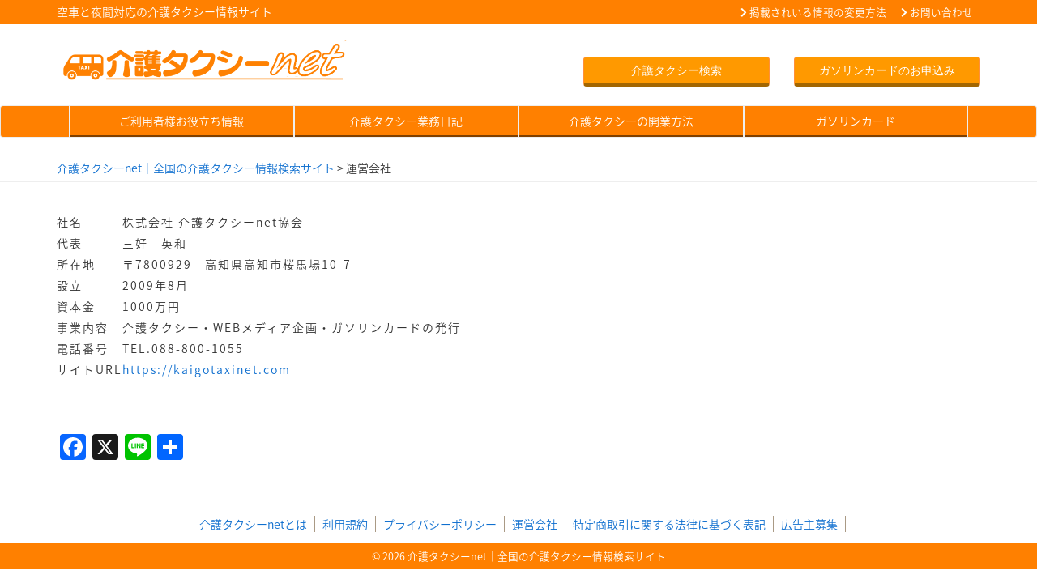

--- FILE ---
content_type: text/html; charset=UTF-8
request_url: https://kaigotaxinet.com/corp
body_size: 11915
content:
<!DOCTYPE html><html dir="ltr" lang="ja" prefix="og: https://ogp.me/ns#"><head><meta charset="UTF-8"><meta http-equiv="X-UA-Compatible" content="IE=edge"><meta name="viewport" content="width=device-width,initial-scale=1"> <script data-ad-client="ca-pub-2803611268538814" async src="https://pagead2.googlesyndication.com/pagead/js/adsbygoogle.js"></script> <meta name="google-site-verification" content="介護タクシー"><meta name="msvalidate.01" content="介護タクシー"><link rel="start" href="https://kaigotaxinet.com/" title="ホーム"><link data-optimized="1" rel="stylesheet" href="https://kaigotaxinet.com/wp-content/litespeed/css/6280d1707fe2c8508b56a49bf2e12450.css?ver=12450"><link data-optimized="1" rel="stylesheet" href="https://kaigotaxinet.com/wp-content/litespeed/css/3de5e504a6b0d1147fde33678da986f4.css?ver=986f4"><link data-optimized="1" rel="stylesheet" href="https://kaigotaxinet.com/wp-content/litespeed/css/aa0918cd9fe99dd462314e7b7cf93495.css?ver=93495"><link data-optimized="1" rel="stylesheet" href="https://kaigotaxinet.com/wp-content/litespeed/css/8f08d7bde2a7c1d3bc99e88121bb3f17.css?ver=92323"><link data-optimized="1" rel="stylesheet" href="https://kaigotaxinet.com/wp-content/litespeed/css/4b1874224ff04c632eb8e64c0f60f49a.css?ver=0f49a"><link data-optimized="1" rel="stylesheet" href="https://kaigotaxinet.com/wp-content/litespeed/css/42d2bf00aa110d9b3518069943224134.css?ver=3a657"><link rel="apple-touch-icon"
href="https://kaigotaxinet.com/wp-content/themes/willwork/images/image_favicon_64.png"
type="image/vnd.microsoft.icon"><link rel="shortcut icon"
href="https://kaigotaxinet.com/wp-content/themes/willwork/images/image_favicon_16.png"
type="image/vnd.microsoft.icon"><title>介護タクシーnet｜全国の介護タクシー情報検索サイト | 運営会社</title><style>img:is([sizes="auto" i],[sizes^="auto," i]){contain-intrinsic-size:3000px 1500px}</style><meta name="robots" content="max-image-preview:large" /><link rel="canonical" href="https://kaigotaxinet.com/corp" /><meta name="generator" content="All in One SEO (AIOSEO) 4.8.1.1" /><meta property="og:locale" content="ja_JP" /><meta property="og:site_name" content="介護タクシーnet｜全国の介護タクシー情報検索サイト | 空車と夜間対応の介護タクシー情報サイト" /><meta property="og:type" content="article" /><meta property="og:title" content="介護タクシーnet｜全国の介護タクシー情報検索サイト | 運営会社" /><meta property="og:url" content="https://kaigotaxinet.com/corp" /><meta property="article:published_time" content="2023-07-20T06:40:57+00:00" /><meta property="article:modified_time" content="2025-03-06T04:38:57+00:00" /><meta name="twitter:card" content="summary_large_image" /><meta name="twitter:title" content="介護タクシーnet｜全国の介護タクシー情報検索サイト | 運営会社" /> <script type="application/ld+json" class="aioseo-schema">{"@context":"https:\/\/schema.org","@graph":[{"@type":"BreadcrumbList","@id":"https:\/\/kaigotaxinet.com\/corp#breadcrumblist","itemListElement":[{"@type":"ListItem","@id":"https:\/\/kaigotaxinet.com\/#listItem","position":1,"name":"\u5bb6","item":"https:\/\/kaigotaxinet.com\/","nextItem":{"@type":"ListItem","@id":"https:\/\/kaigotaxinet.com\/corp#listItem","name":"\u904b\u55b6\u4f1a\u793e"}},{"@type":"ListItem","@id":"https:\/\/kaigotaxinet.com\/corp#listItem","position":2,"name":"\u904b\u55b6\u4f1a\u793e","previousItem":{"@type":"ListItem","@id":"https:\/\/kaigotaxinet.com\/#listItem","name":"\u5bb6"}}]},{"@type":"Organization","@id":"https:\/\/kaigotaxinet.com\/#organization","name":"\u4ecb\u8b77\u30bf\u30af\u30b7\u30fcnet\uff5c\u5168\u56fd\u306e\u4ecb\u8b77\u30bf\u30af\u30b7\u30fc\u60c5\u5831\u691c\u7d22\u30b5\u30a4\u30c8","description":"\u7a7a\u8eca\u3068\u591c\u9593\u5bfe\u5fdc\u306e\u4ecb\u8b77\u30bf\u30af\u30b7\u30fc\u60c5\u5831\u30b5\u30a4\u30c8","url":"https:\/\/kaigotaxinet.com\/"},{"@type":"WebPage","@id":"https:\/\/kaigotaxinet.com\/corp#webpage","url":"https:\/\/kaigotaxinet.com\/corp","name":"\u4ecb\u8b77\u30bf\u30af\u30b7\u30fcnet\uff5c\u5168\u56fd\u306e\u4ecb\u8b77\u30bf\u30af\u30b7\u30fc\u60c5\u5831\u691c\u7d22\u30b5\u30a4\u30c8 | \u904b\u55b6\u4f1a\u793e","inLanguage":"ja","isPartOf":{"@id":"https:\/\/kaigotaxinet.com\/#website"},"breadcrumb":{"@id":"https:\/\/kaigotaxinet.com\/corp#breadcrumblist"},"datePublished":"2023-07-20T15:40:57+09:00","dateModified":"2025-03-06T13:38:57+09:00"},{"@type":"WebSite","@id":"https:\/\/kaigotaxinet.com\/#website","url":"https:\/\/kaigotaxinet.com\/","name":"\u4ecb\u8b77\u30bf\u30af\u30b7\u30fcnet\uff5c\u5168\u56fd\u306e\u4ecb\u8b77\u30bf\u30af\u30b7\u30fc\u60c5\u5831\u691c\u7d22\u30b5\u30a4\u30c8","description":"\u7a7a\u8eca\u3068\u591c\u9593\u5bfe\u5fdc\u306e\u4ecb\u8b77\u30bf\u30af\u30b7\u30fc\u60c5\u5831\u30b5\u30a4\u30c8","inLanguage":"ja","publisher":{"@id":"https:\/\/kaigotaxinet.com\/#organization"}}]}</script> <link rel='dns-prefetch' href='//static.addtoany.com' /><link rel='dns-prefetch' href='//www.googletagmanager.com' /><link data-optimized="1" rel='stylesheet' id='wp-block-library-css' href='https://kaigotaxinet.com/wp-content/litespeed/css/24eca2ce4c50b78f470fd6ebb35dfc95.css?ver=dfc95' type='text/css' media='all' /><style id='classic-theme-styles-inline-css' type='text/css'>/*! This file is auto-generated */
.wp-block-button__link{color:#fff;background-color:#32373c;border-radius:9999px;box-shadow:none;text-decoration:none;padding:calc(.667em + 2px) calc(1.333em + 2px);font-size:1.125em}.wp-block-file__button{background:#32373c;color:#fff;text-decoration:none}</style><style id='global-styles-inline-css' type='text/css'>:root{--wp--preset--aspect-ratio--square:1;--wp--preset--aspect-ratio--4-3:4/3;--wp--preset--aspect-ratio--3-4:3/4;--wp--preset--aspect-ratio--3-2:3/2;--wp--preset--aspect-ratio--2-3:2/3;--wp--preset--aspect-ratio--16-9:16/9;--wp--preset--aspect-ratio--9-16:9/16;--wp--preset--color--black:#000000;--wp--preset--color--cyan-bluish-gray:#abb8c3;--wp--preset--color--white:#ffffff;--wp--preset--color--pale-pink:#f78da7;--wp--preset--color--vivid-red:#cf2e2e;--wp--preset--color--luminous-vivid-orange:#ff6900;--wp--preset--color--luminous-vivid-amber:#fcb900;--wp--preset--color--light-green-cyan:#7bdcb5;--wp--preset--color--vivid-green-cyan:#00d084;--wp--preset--color--pale-cyan-blue:#8ed1fc;--wp--preset--color--vivid-cyan-blue:#0693e3;--wp--preset--color--vivid-purple:#9b51e0;--wp--preset--gradient--vivid-cyan-blue-to-vivid-purple:linear-gradient(135deg,rgba(6,147,227,1) 0%,rgb(155,81,224) 100%);--wp--preset--gradient--light-green-cyan-to-vivid-green-cyan:linear-gradient(135deg,rgb(122,220,180) 0%,rgb(0,208,130) 100%);--wp--preset--gradient--luminous-vivid-amber-to-luminous-vivid-orange:linear-gradient(135deg,rgba(252,185,0,1) 0%,rgba(255,105,0,1) 100%);--wp--preset--gradient--luminous-vivid-orange-to-vivid-red:linear-gradient(135deg,rgba(255,105,0,1) 0%,rgb(207,46,46) 100%);--wp--preset--gradient--very-light-gray-to-cyan-bluish-gray:linear-gradient(135deg,rgb(238,238,238) 0%,rgb(169,184,195) 100%);--wp--preset--gradient--cool-to-warm-spectrum:linear-gradient(135deg,rgb(74,234,220) 0%,rgb(151,120,209) 20%,rgb(207,42,186) 40%,rgb(238,44,130) 60%,rgb(251,105,98) 80%,rgb(254,248,76) 100%);--wp--preset--gradient--blush-light-purple:linear-gradient(135deg,rgb(255,206,236) 0%,rgb(152,150,240) 100%);--wp--preset--gradient--blush-bordeaux:linear-gradient(135deg,rgb(254,205,165) 0%,rgb(254,45,45) 50%,rgb(107,0,62) 100%);--wp--preset--gradient--luminous-dusk:linear-gradient(135deg,rgb(255,203,112) 0%,rgb(199,81,192) 50%,rgb(65,88,208) 100%);--wp--preset--gradient--pale-ocean:linear-gradient(135deg,rgb(255,245,203) 0%,rgb(182,227,212) 50%,rgb(51,167,181) 100%);--wp--preset--gradient--electric-grass:linear-gradient(135deg,rgb(202,248,128) 0%,rgb(113,206,126) 100%);--wp--preset--gradient--midnight:linear-gradient(135deg,rgb(2,3,129) 0%,rgb(40,116,252) 100%);--wp--preset--font-size--small:13px;--wp--preset--font-size--medium:20px;--wp--preset--font-size--large:36px;--wp--preset--font-size--x-large:42px;--wp--preset--spacing--20:0.44rem;--wp--preset--spacing--30:0.67rem;--wp--preset--spacing--40:1rem;--wp--preset--spacing--50:1.5rem;--wp--preset--spacing--60:2.25rem;--wp--preset--spacing--70:3.38rem;--wp--preset--spacing--80:5.06rem;--wp--preset--shadow--natural:6px 6px 9px rgba(0, 0, 0, 0.2);--wp--preset--shadow--deep:12px 12px 50px rgba(0, 0, 0, 0.4);--wp--preset--shadow--sharp:6px 6px 0px rgba(0, 0, 0, 0.2);--wp--preset--shadow--outlined:6px 6px 0px -3px rgba(255, 255, 255, 1), 6px 6px rgba(0, 0, 0, 1);--wp--preset--shadow--crisp:6px 6px 0px rgba(0, 0, 0, 1)}:where(.is-layout-flex){gap:.5em}:where(.is-layout-grid){gap:.5em}body .is-layout-flex{display:flex}.is-layout-flex{flex-wrap:wrap;align-items:center}.is-layout-flex>:is(*,div){margin:0}body .is-layout-grid{display:grid}.is-layout-grid>:is(*,div){margin:0}:where(.wp-block-columns.is-layout-flex){gap:2em}:where(.wp-block-columns.is-layout-grid){gap:2em}:where(.wp-block-post-template.is-layout-flex){gap:1.25em}:where(.wp-block-post-template.is-layout-grid){gap:1.25em}.has-black-color{color:var(--wp--preset--color--black)!important}.has-cyan-bluish-gray-color{color:var(--wp--preset--color--cyan-bluish-gray)!important}.has-white-color{color:var(--wp--preset--color--white)!important}.has-pale-pink-color{color:var(--wp--preset--color--pale-pink)!important}.has-vivid-red-color{color:var(--wp--preset--color--vivid-red)!important}.has-luminous-vivid-orange-color{color:var(--wp--preset--color--luminous-vivid-orange)!important}.has-luminous-vivid-amber-color{color:var(--wp--preset--color--luminous-vivid-amber)!important}.has-light-green-cyan-color{color:var(--wp--preset--color--light-green-cyan)!important}.has-vivid-green-cyan-color{color:var(--wp--preset--color--vivid-green-cyan)!important}.has-pale-cyan-blue-color{color:var(--wp--preset--color--pale-cyan-blue)!important}.has-vivid-cyan-blue-color{color:var(--wp--preset--color--vivid-cyan-blue)!important}.has-vivid-purple-color{color:var(--wp--preset--color--vivid-purple)!important}.has-black-background-color{background-color:var(--wp--preset--color--black)!important}.has-cyan-bluish-gray-background-color{background-color:var(--wp--preset--color--cyan-bluish-gray)!important}.has-white-background-color{background-color:var(--wp--preset--color--white)!important}.has-pale-pink-background-color{background-color:var(--wp--preset--color--pale-pink)!important}.has-vivid-red-background-color{background-color:var(--wp--preset--color--vivid-red)!important}.has-luminous-vivid-orange-background-color{background-color:var(--wp--preset--color--luminous-vivid-orange)!important}.has-luminous-vivid-amber-background-color{background-color:var(--wp--preset--color--luminous-vivid-amber)!important}.has-light-green-cyan-background-color{background-color:var(--wp--preset--color--light-green-cyan)!important}.has-vivid-green-cyan-background-color{background-color:var(--wp--preset--color--vivid-green-cyan)!important}.has-pale-cyan-blue-background-color{background-color:var(--wp--preset--color--pale-cyan-blue)!important}.has-vivid-cyan-blue-background-color{background-color:var(--wp--preset--color--vivid-cyan-blue)!important}.has-vivid-purple-background-color{background-color:var(--wp--preset--color--vivid-purple)!important}.has-black-border-color{border-color:var(--wp--preset--color--black)!important}.has-cyan-bluish-gray-border-color{border-color:var(--wp--preset--color--cyan-bluish-gray)!important}.has-white-border-color{border-color:var(--wp--preset--color--white)!important}.has-pale-pink-border-color{border-color:var(--wp--preset--color--pale-pink)!important}.has-vivid-red-border-color{border-color:var(--wp--preset--color--vivid-red)!important}.has-luminous-vivid-orange-border-color{border-color:var(--wp--preset--color--luminous-vivid-orange)!important}.has-luminous-vivid-amber-border-color{border-color:var(--wp--preset--color--luminous-vivid-amber)!important}.has-light-green-cyan-border-color{border-color:var(--wp--preset--color--light-green-cyan)!important}.has-vivid-green-cyan-border-color{border-color:var(--wp--preset--color--vivid-green-cyan)!important}.has-pale-cyan-blue-border-color{border-color:var(--wp--preset--color--pale-cyan-blue)!important}.has-vivid-cyan-blue-border-color{border-color:var(--wp--preset--color--vivid-cyan-blue)!important}.has-vivid-purple-border-color{border-color:var(--wp--preset--color--vivid-purple)!important}.has-vivid-cyan-blue-to-vivid-purple-gradient-background{background:var(--wp--preset--gradient--vivid-cyan-blue-to-vivid-purple)!important}.has-light-green-cyan-to-vivid-green-cyan-gradient-background{background:var(--wp--preset--gradient--light-green-cyan-to-vivid-green-cyan)!important}.has-luminous-vivid-amber-to-luminous-vivid-orange-gradient-background{background:var(--wp--preset--gradient--luminous-vivid-amber-to-luminous-vivid-orange)!important}.has-luminous-vivid-orange-to-vivid-red-gradient-background{background:var(--wp--preset--gradient--luminous-vivid-orange-to-vivid-red)!important}.has-very-light-gray-to-cyan-bluish-gray-gradient-background{background:var(--wp--preset--gradient--very-light-gray-to-cyan-bluish-gray)!important}.has-cool-to-warm-spectrum-gradient-background{background:var(--wp--preset--gradient--cool-to-warm-spectrum)!important}.has-blush-light-purple-gradient-background{background:var(--wp--preset--gradient--blush-light-purple)!important}.has-blush-bordeaux-gradient-background{background:var(--wp--preset--gradient--blush-bordeaux)!important}.has-luminous-dusk-gradient-background{background:var(--wp--preset--gradient--luminous-dusk)!important}.has-pale-ocean-gradient-background{background:var(--wp--preset--gradient--pale-ocean)!important}.has-electric-grass-gradient-background{background:var(--wp--preset--gradient--electric-grass)!important}.has-midnight-gradient-background{background:var(--wp--preset--gradient--midnight)!important}.has-small-font-size{font-size:var(--wp--preset--font-size--small)!important}.has-medium-font-size{font-size:var(--wp--preset--font-size--medium)!important}.has-large-font-size{font-size:var(--wp--preset--font-size--large)!important}.has-x-large-font-size{font-size:var(--wp--preset--font-size--x-large)!important}:where(.wp-block-post-template.is-layout-flex){gap:1.25em}:where(.wp-block-post-template.is-layout-grid){gap:1.25em}:where(.wp-block-columns.is-layout-flex){gap:2em}:where(.wp-block-columns.is-layout-grid){gap:2em}:root :where(.wp-block-pullquote){font-size:1.5em;line-height:1.6}</style><link data-optimized="1" rel='stylesheet' id='contact-form-7-css' href='https://kaigotaxinet.com/wp-content/litespeed/css/4f840f537906d1d21e1f4bad1486aac5.css?ver=6aac5' type='text/css' media='all' /><link data-optimized="1" rel='stylesheet' id='tinyjpfont-styles-css' href='https://kaigotaxinet.com/wp-content/litespeed/css/fdee6d9c2eabbecc75a27961ecdbbb15.css?ver=bbb15' type='text/css' media='all' /><link data-optimized="1" rel='stylesheet' id='wp-ulike-css' href='https://kaigotaxinet.com/wp-content/litespeed/css/751d8fbbbcad55495b5e18a3771f7d49.css?ver=f7d49' type='text/css' media='all' /><link data-optimized="1" rel='stylesheet' id='ppress-frontend-css' href='https://kaigotaxinet.com/wp-content/litespeed/css/395c5d80ae823d352d18f7b521cbd9ce.css?ver=bd9ce' type='text/css' media='all' /><link data-optimized="1" rel='stylesheet' id='ppress-flatpickr-css' href='https://kaigotaxinet.com/wp-content/litespeed/css/0c7dee37d4a4b1c9e9dd81a1e63de977.css?ver=de977' type='text/css' media='all' /><link data-optimized="1" rel='stylesheet' id='ppress-select2-css' href='https://kaigotaxinet.com/wp-content/litespeed/css/c17af9b64be81550a3fdcb1780102951.css?ver=02951' type='text/css' media='all' /><link data-optimized="1" rel='stylesheet' id='child-style-css' href='https://kaigotaxinet.com/wp-content/litespeed/css/ac69b7b07331c791256d3e7856871e77.css?ver=71e77' type='text/css' media='all' /><link data-optimized="1" rel='stylesheet' id='bxslider-style-css' href='https://kaigotaxinet.com/wp-content/litespeed/css/38e610432c0e2d1a2ec0033716d2b3e8.css?ver=2b3e8' type='text/css' media='' /><link data-optimized="1" rel='stylesheet' id='mytheme-extra-css-css' href='https://kaigotaxinet.com/wp-content/litespeed/css/93e25a0a3553aaca1b4280af8a9ab21b.css?ver=ab21b' type='text/css' media='all' /><style id='akismet-widget-style-inline-css' type='text/css'>.a-stats{--akismet-color-mid-green:#357b49;--akismet-color-white:#fff;--akismet-color-light-grey:#f6f7f7;max-width:350px;width:auto}.a-stats *{all:unset;box-sizing:border-box}.a-stats strong{font-weight:600}.a-stats a.a-stats__link,.a-stats a.a-stats__link:visited,.a-stats a.a-stats__link:active{background:var(--akismet-color-mid-green);border:none;box-shadow:none;border-radius:8px;color:var(--akismet-color-white);cursor:pointer;display:block;font-family:-apple-system,BlinkMacSystemFont,'Segoe UI','Roboto','Oxygen-Sans','Ubuntu','Cantarell','Helvetica Neue',sans-serif;font-weight:500;padding:12px;text-align:center;text-decoration:none;transition:all 0.2s ease}.widget .a-stats a.a-stats__link:focus{background:var(--akismet-color-mid-green);color:var(--akismet-color-white);text-decoration:none}.a-stats a.a-stats__link:hover{filter:brightness(110%);box-shadow:0 4px 12px rgb(0 0 0 / .06),0 0 2px rgb(0 0 0 / .16)}.a-stats .count{color:var(--akismet-color-white);display:block;font-size:1.5em;line-height:1.4;padding:0 13px;white-space:nowrap}</style><link data-optimized="1" rel='stylesheet' id='addtoany-css' href='https://kaigotaxinet.com/wp-content/litespeed/css/bafec571107146a6426bf1b7025983ae.css?ver=983ae' type='text/css' media='all' /><link data-optimized="1" rel='stylesheet' id='cf7cf-style-css' href='https://kaigotaxinet.com/wp-content/litespeed/css/256614252e6fdd4b06563364b7497049.css?ver=97049' type='text/css' media='all' /> <script data-optimized="1" type="text/javascript" id="addtoany-core-js-before" src="[data-uri]" defer></script> <script data-optimized="1" type="text/javascript" defer src="https://kaigotaxinet.com/wp-content/litespeed/js/443bab7be7b27fd51645b533f712b61e.js?ver=2b61e" id="addtoany-core-js"></script> <script type="text/javascript" src="https://kaigotaxinet.com/wp-includes/js/jquery/jquery.min.js" id="jquery-core-js"></script> <script data-optimized="1" type="text/javascript" src="https://kaigotaxinet.com/wp-content/litespeed/js/5056c855bdb42e9c61374f8c0a491ff7.js?ver=91ff7" id="jquery-migrate-js" defer data-deferred="1"></script> <script data-optimized="1" type="text/javascript" defer src="https://kaigotaxinet.com/wp-content/litespeed/js/3735443cf94df613601e9234274cd561.js?ver=cd561" id="addtoany-jquery-js"></script> <script data-optimized="1" type="text/javascript" src="https://kaigotaxinet.com/wp-content/litespeed/js/f0906096ffbce15dd7e47fbf59a1645b.js?ver=1645b" id="ppress-flatpickr-js" defer data-deferred="1"></script> <script data-optimized="1" type="text/javascript" src="https://kaigotaxinet.com/wp-content/litespeed/js/4c3549217385148ff55c1443af2c5853.js?ver=c5853" id="ppress-select2-js" defer data-deferred="1"></script> <script data-optimized="1" type="text/javascript" src="https://kaigotaxinet.com/wp-content/litespeed/js/c12c4f35a626851036178d32ef4a16a8.js?ver=a16a8" id="tml-themed-profiles-js" defer data-deferred="1"></script> <script data-optimized="1" type="text/javascript" id="my_handle-js-extra" src="[data-uri]" defer></script> <script data-optimized="1" type="text/javascript" src="https://kaigotaxinet.com/wp-content/litespeed/js/a650c8b60b833721f20b8c7128a17a60.js?ver=17a60" id="my_handle-js" defer data-deferred="1"></script> <script data-optimized="1" type="text/javascript" src="https://kaigotaxinet.com/wp-content/litespeed/js/5bfe1dfba9eed2c01b6fb38690b32ab6.js?ver=32ab6" id="bxslider-easing-js" defer data-deferred="1"></script> <script data-optimized="1" type="text/javascript" src="https://kaigotaxinet.com/wp-content/litespeed/js/c0cb4fbf242bb5a78cecf21eee79daff.js?ver=9daff" id="bxslider-script-js" defer data-deferred="1"></script>  <script type="text/javascript" src="https://www.googletagmanager.com/gtag/js?id=GT-P3M3F6D" id="google_gtagjs-js" defer data-deferred="1"></script> <script type="text/javascript" id="google_gtagjs-js-after" src="[data-uri]" defer></script> <link rel="https://api.w.org/" href="https://kaigotaxinet.com/wp-json/" /><link rel="alternate" title="JSON" type="application/json" href="https://kaigotaxinet.com/wp-json/wp/v2/pages/34452" /><link rel="alternate" title="oEmbed (JSON)" type="application/json+oembed" href="https://kaigotaxinet.com/wp-json/oembed/1.0/embed?url=https%3A%2F%2Fkaigotaxinet.com%2Fcorp" /><link rel="alternate" title="oEmbed (XML)" type="text/xml+oembed" href="https://kaigotaxinet.com/wp-json/oembed/1.0/embed?url=https%3A%2F%2Fkaigotaxinet.com%2Fcorp&#038;format=xml" /><meta name="generator" content="Site Kit by Google 1.152.1" /> <script data-optimized="1" src="[data-uri]" defer></script>  <script data-optimized="1" src="[data-uri]" defer></script> <link rel="apple-touch-icon" sizes="180x180" href="/wp-content/uploads/fbrfg/apple-touch-icon.png"><link rel="icon" type="image/png" sizes="32x32" href="/wp-content/uploads/fbrfg/favicon-32x32.png"><link rel="icon" type="image/png" sizes="16x16" href="/wp-content/uploads/fbrfg/favicon-16x16.png"><link rel="manifest" href="/wp-content/uploads/fbrfg/site.webmanifest"><link rel="mask-icon" href="/wp-content/uploads/fbrfg/safari-pinned-tab.svg" color="#5bbad5"><link rel="shortcut icon" href="/wp-content/uploads/fbrfg/favicon.ico"><meta name="msapplication-TileColor" content="#00aba9"><meta name="msapplication-config" content="/wp-content/uploads/fbrfg/browserconfig.xml"><meta name="theme-color" content="#ffffff"><link rel="icon" href="https://kaigotaxinet.com/wp-content/uploads/2024/01/cropped-1-32x32.png" sizes="32x32" /><link rel="icon" href="https://kaigotaxinet.com/wp-content/uploads/2024/01/cropped-1-192x192.png" sizes="192x192" /><link rel="apple-touch-icon" href="https://kaigotaxinet.com/wp-content/uploads/2024/01/cropped-1-180x180.png" /><meta name="msapplication-TileImage" content="https://kaigotaxinet.com/wp-content/uploads/2024/01/cropped-1-270x270.png" /><style type="text/css" id="wp-custom-css">h3{padding:.5em;color:#494949;background:#FFC;border-left:solid 5px #ffaf58}h4{position:relative;padding:.6em;background:-webkit-repeating-linear-gradient(-45deg,#fff5df,#fff5df 4px,#ffe4b1 3px,#ffe4b1 8px);background:repeating-linear-gradient(-45deg,#fff5df,#fff5df 4px,#ffe4b1 3px,#ffe4b1 8px);border-radius:7px}h4:after{position:absolute;content:'';top:100%;left:30px;border:15px solid #fff0;border-top:15px solid #ffebbe;width:0;height:0}h5{position:relative;padding:.25em 0}h5:after{content:"";display:block;height:4px;background:-webkit-linear-gradient(to right,#ffba73,#ffb2b2);background:linear-gradient(to right,#ffba73,#ffb2b2)}.table-wrap{overflow:auto}#catinvolved{display:none}img{max-width:100%;height:auto}p.error{color:red!important;font-weight:700;padding:5px}body.page-id-529 .tml-action-links a[href*="register"],body.page-id-529 .tml-action-links li:first-child{display:none!important}.page-id-39761 .wpcf7 input[type="text"],.page-id-39761 .wpcf7 input[type="email"],.page-id-39761 .wpcf7 input[type="tel"],.page-id-39761 .wpcf7 input[type="number"],.page-id-39761 .wpcf7 select,.page-id-39761 .wpcf7 textarea,.page-id-39761 .wpcf7 .form-control{display:block!important;width:100%!important;max-width:900px!important;box-sizing:border-box!important}.page-id-39761 .wpcf7 input[type="submit"]{width:100%!important}.page-id-39761 .wpcf7 form.wpcf7-form label{display:block;width:100%}.page-id-39761 .wpcf7 p{margin-bottom:8px!important}.page-id-39761 .wpcf7 .wpcf7-form-control{margin-bottom:6px!important}</style> <script data-optimized="1" src="https://kaigotaxinet.com/wp-content/litespeed/js/2ac6e69fbc9405c4b152a37dc9f487e3.js?ver=487e3" defer data-deferred="1"></script> <script data-optimized="1" src="https://kaigotaxinet.com/wp-content/litespeed/js/1601112a1a510096e13698d2f4ba4ca2.js?ver=a4ca2" defer data-deferred="1"></script>  <script data-optimized="1" src="[data-uri]" defer></script> </head><body data-rsssl=1 class="wp-singular page-template-default page page-id-34452 wp-theme-willworksystem wp-child-theme-willwork">
 <script src="https://www.googletagmanager.com/gtag/js?id=AW-1033484137" defer data-deferred="1"></script> <script src="[data-uri]" defer></script> <header><div class="container-fluid bg-original-header1"><div class="container"><div class="row"><div class="col-sm-8 col-xs-12"><p class="description hidden-xs">空車と夜間対応の介護タクシー情報サイト</p></div><div class="col-sm-4 col-xs-12"><ul class="header-menu"><li><a href="https://kaigotaxinet.com/%e4%bb%8b%e8%ad%b7%e3%82%bf%e3%82%af%e3%82%b7%e3%83%bcnet%e3%81%a8%e3%81%af/#account"><i class="fa fa-chevron-right" aria-hidden="true"></i> 掲載されいる情報の変更方法</a></li><li><a href="https://kaigotaxinet.com/contact"><i class="fa fa-chevron-right" aria-hidden="true"></i> お問い合わせ</a></li></ul></div></div></div></div><div class="container-fluid padding-20 bg-original-header2"><div class="container"><div class="row"><div class="col-sm-4 col-xs-12"><a href="https://kaigotaxinet.com"><img class="img-responsive" src="https://kaigotaxinet.com/wp-content/uploads/2024/01/rogo-1.png" alt="介護タクシーnet｜全国の介護タクシー情報検索サイト" /></a></div><div class="col-sm-8 col-xs-12"><div class="row description-title-button"><div class="col-sm-4 col-xs-12"></div><div class="col-sm-4 col-xs-12"> <a class="btn btn-headerbtnleft btn-block" href="https://kaigotaxinet.com/listsearch">介護タクシー検索</a></div><div class="col-sm-4 col-xs-12"> <a class="btn btn-headerbtnright btn-block" href=" https://kaigotaxinet.com/register_card?qr_code=16">ガソリンカードのお申込み</a></div></div></div></div></div></div></header><nav class="navbar navbar-default navigation bg-original-navigation1"><div class="navbar-header">
<button type="button" class="navbar-toggle" data-toggle="collapse" data-target="#gnavi">
<span class="sr-only">メニュー</span>
<span class="icon-bar"></span>
<span class="icon-bar"></span>
<span class="icon-bar"></span>
</button></div><div class="container"><div id="gnavi" class="collapse navbar-collapse"><div class="menu-gnavi-container"><ul class="nav navbar-nav"><li><a href="https://kaigotaxinet.com/user">ご利用者様お役立ち情報</a></li><li><a href="https://kaigotaxinet.com/news">介護タクシー業務日記</a></li><li><a href="https://kaigotaxinet.com/%e4%bb%8b%e8%ad%b7%e3%82%bf%e3%82%af%e3%82%b7%e3%83%bc%e3%81%ae%e9%96%8b%e6%a5%ad%e6%96%b9%e6%b3%95">介護タクシーの開業方法</a></li><li><a href="https://kaigotaxinet.com/%e3%82%ac%e3%82%bd%e3%83%aa%e3%83%b3%e3%82%ab%e3%83%bc%e3%83%89">ガソリンカード</a></li></ul></div></div></div></nav><div class="container-fluid bcndisplay"><div class="container">
<span property="itemListElement" typeof="ListItem"><a property="item" typeof="WebPage" title="介護タクシーnet｜全国の介護タクシー情報検索サイトへ移動" href="https://kaigotaxinet.com" class="home"><span property="name">介護タクシーnet｜全国の介護タクシー情報検索サイト</span></a><meta property="position" content="1"></span> &gt; <span property="itemListElement" typeof="ListItem"><span property="name">運営会社</span><meta property="position" content="2"></span></div></div><div class="container-fluid page-format margin-contents"><div class="container"><table><tbody><tr><td>社名</td><td>株式会社 介護タクシーnet協会</td></tr><tr><td>代表</td><td>三好　英和</td></tr><tr><td>所在地</td><td>〒7800929　高知県高知市桜馬場10-7</td></tr><tr><td>設立</td><td>2009年8月</td></tr><tr><td>資本金</td><td>1000万円</td></tr><tr><td>事業内容</td><td>介護タクシー・WEBメディア企画・ガソリンカードの発行</td></tr><tr><td>電話番号</td><td>TEL.088-800-1055</td></tr><tr><td>サイトURL</td><td><a href="https://kaigotaxinet.com/">https://kaigotaxinet.com</a></td></tr></tbody></table><p>&nbsp;</p><div class="addtoany_share_save_container addtoany_content addtoany_content_bottom"><div class="a2a_kit a2a_kit_size_32 addtoany_list" data-a2a-url="https://kaigotaxinet.com/corp" data-a2a-title="運営会社"><a class="a2a_button_facebook" href="https://www.addtoany.com/add_to/facebook?linkurl=https%3A%2F%2Fkaigotaxinet.com%2Fcorp&amp;linkname=%E9%81%8B%E5%96%B6%E4%BC%9A%E7%A4%BE" title="Facebook" rel="nofollow noopener" target="_blank"></a><a class="a2a_button_x" href="https://www.addtoany.com/add_to/x?linkurl=https%3A%2F%2Fkaigotaxinet.com%2Fcorp&amp;linkname=%E9%81%8B%E5%96%B6%E4%BC%9A%E7%A4%BE" title="X" rel="nofollow noopener" target="_blank"></a><a class="a2a_button_line" href="https://www.addtoany.com/add_to/line?linkurl=https%3A%2F%2Fkaigotaxinet.com%2Fcorp&amp;linkname=%E9%81%8B%E5%96%B6%E4%BC%9A%E7%A4%BE" title="Line" rel="nofollow noopener" target="_blank"></a><a class="a2a_dd addtoany_share_save addtoany_share" href="https://www.addtoany.com/share"></a></div></div></div></div><footer class="footer"><div class="container-fluid footer-menu bg-original-footer2"><div class="container clearfix"><div class="menu-%e3%83%95%e3%83%83%e3%82%bf%e3%83%bc%e3%83%a1%e3%83%8b%e3%83%a5%e3%83%bc-container"><ul id="menu-%e3%83%95%e3%83%83%e3%82%bf%e3%83%bc%e3%83%a1%e3%83%8b%e3%83%a5%e3%83%bc" class="menu"><li><a href="https://kaigotaxinet.com/%e4%bb%8b%e8%ad%b7%e3%82%bf%e3%82%af%e3%82%b7%e3%83%bcnet%e3%81%a8%e3%81%af">介護タクシーnetとは</a></li><li><a href="https://kaigotaxinet.com/kiyaku">利用規約</a></li><li><a href="https://kaigotaxinet.com/privacy">プライバシーポリシー</a></li><li><a href="https://kaigotaxinet.com/corp" aria-current="page">運営会社</a></li><li><a href="https://kaigotaxinet.com/%e7%89%b9%e5%ae%9a%e5%95%86%e5%8f%96%e5%bc%95%e3%81%ab%e9%96%a2%e3%81%99%e3%82%8b%e6%b3%95%e5%be%8b%e3%81%ab%e5%9f%ba%e3%81%a5%e3%81%8f%e8%a1%a8%e8%a8%98">特定商取引に関する法律に基づく表記</a></li><li><a href="https://kaigotaxinet.com/%e5%ba%83%e5%91%8a%e4%b8%bb%e5%8b%9f%e9%9b%86">広告主募集</a></li></ul></div></div></div><div class="container-fluid footer-copyright bg-original-footer3"><div class="container clearfix">
&copy;
2026			介護タクシーnet｜全国の介護タクシー情報検索サイト</div></div></footer> <script type="speculationrules">{"prefetch":[{"source":"document","where":{"and":[{"href_matches":"\/*"},{"not":{"href_matches":["\/wp-*.php","\/wp-admin\/*","\/wp-content\/uploads\/*","\/wp-content\/*","\/wp-content\/plugins\/*","\/wp-content\/themes\/willwork\/*","\/wp-content\/themes\/willworksystem\/*","\/*\\?(.+)"]}},{"not":{"selector_matches":"a[rel~=\"nofollow\"]"}},{"not":{"selector_matches":".no-prefetch, .no-prefetch a"}}]},"eagerness":"conservative"}]}</script> <script data-optimized="1" type="text/javascript" src="https://kaigotaxinet.com/wp-content/litespeed/js/cd0732a1a4ef960cf85b6555d2147fb8.js?ver=47fb8" id="wp-hooks-js" defer data-deferred="1"></script> <script data-optimized="1" type="text/javascript" src="https://kaigotaxinet.com/wp-content/litespeed/js/12e89a237a8016654ad02795cea4c0db.js?ver=4c0db" id="wp-i18n-js" defer data-deferred="1"></script> <script data-optimized="1" type="text/javascript" id="wp-i18n-js-after" src="[data-uri]" defer></script> <script data-optimized="1" type="text/javascript" src="https://kaigotaxinet.com/wp-content/litespeed/js/deb58673bd94e97d93c669e3053afdce.js?ver=afdce" id="swv-js" defer data-deferred="1"></script> <script data-optimized="1" type="text/javascript" id="contact-form-7-js-translations" src="[data-uri]" defer></script> <script data-optimized="1" type="text/javascript" id="contact-form-7-js-before" src="[data-uri]" defer></script> <script data-optimized="1" type="text/javascript" src="https://kaigotaxinet.com/wp-content/litespeed/js/13c79712ff8decc6a8869a6637191448.js?ver=91448" id="contact-form-7-js" defer data-deferred="1"></script> <script data-optimized="1" type="text/javascript" id="wp_ulike-js-extra" src="[data-uri]" defer></script> <script data-optimized="1" type="text/javascript" src="https://kaigotaxinet.com/wp-content/litespeed/js/82393e5e90f3201e395a1d1c5e82c3cb.js?ver=2c3cb" id="wp_ulike-js" defer data-deferred="1"></script> <script data-optimized="1" type="text/javascript" id="ppress-frontend-script-js-extra" src="[data-uri]" defer></script> <script data-optimized="1" type="text/javascript" src="https://kaigotaxinet.com/wp-content/litespeed/js/b60cbac7f5a73c08bb790e6ee8605e01.js?ver=05e01" id="ppress-frontend-script-js" defer data-deferred="1"></script> <script data-optimized="1" type="text/javascript" id="wpfront-scroll-top-js-extra" src="[data-uri]" defer></script> <script data-optimized="1" type="text/javascript" src="https://kaigotaxinet.com/wp-content/litespeed/js/f370a78f7b10b4698ebaf58d72063c97.js?ver=63c97" id="wpfront-scroll-top-js" defer data-deferred="1"></script> <script data-optimized="1" type="text/javascript" id="wpcf7cf-scripts-js-extra" src="[data-uri]" defer></script> <script data-optimized="1" type="text/javascript" src="https://kaigotaxinet.com/wp-content/litespeed/js/7574de63831f2664d0499c7ff9d39bdb.js?ver=39bdb" id="wpcf7cf-scripts-js" defer data-deferred="1"></script> <script data-optimized="1" src="[data-uri]" defer></script> <script data-optimized="1" src="https://kaigotaxinet.com/wp-content/litespeed/js/35eb8e12fa152bbb572caf5874e6cd3b.js?ver=6cd3b" defer data-deferred="1"></script> <script data-optimized="1" src="https://kaigotaxinet.com/wp-content/litespeed/js/a13592bafe2ec4ab9ded60bbaed6ddc0.js?ver=6ddc0" defer data-deferred="1"></script> </body></html>
<!-- Page optimized by LiteSpeed Cache @2026-01-23 03:11:26 -->

<!-- Page cached by LiteSpeed Cache 7.6.2 on 2026-01-23 03:11:20 -->

--- FILE ---
content_type: text/html; charset=utf-8
request_url: https://www.google.com/recaptcha/api2/aframe
body_size: 141
content:
<!DOCTYPE HTML><html><head><meta http-equiv="content-type" content="text/html; charset=UTF-8"></head><body><script nonce="S1NH-EWFQTufw6vpkYISrQ">/** Anti-fraud and anti-abuse applications only. See google.com/recaptcha */ try{var clients={'sodar':'https://pagead2.googlesyndication.com/pagead/sodar?'};window.addEventListener("message",function(a){try{if(a.source===window.parent){var b=JSON.parse(a.data);var c=clients[b['id']];if(c){var d=document.createElement('img');d.src=c+b['params']+'&rc='+(localStorage.getItem("rc::a")?sessionStorage.getItem("rc::b"):"");window.document.body.appendChild(d);sessionStorage.setItem("rc::e",parseInt(sessionStorage.getItem("rc::e")||0)+1);localStorage.setItem("rc::h",'1769105490106');}}}catch(b){}});window.parent.postMessage("_grecaptcha_ready", "*");}catch(b){}</script></body></html>

--- FILE ---
content_type: text/css
request_url: https://kaigotaxinet.com/wp-content/litespeed/css/8f08d7bde2a7c1d3bc99e88121bb3f17.css?ver=92323
body_size: 3906
content:
body{margin:0;line-height:1.6;font-family:"メイリオ",Meiryo,Verdana,"ヒラギノ角ゴ Pro W3","Hiragino Kaku Gothic Pro",Osaka,"ＭＳ Ｐゴシック","MS PGothic",sans-serif}.font-10{font-size:10px}.font-20{font-size:20px}.font-24{font-size:24px}.font-30{font-size:30px}.font-bold{font-weight:700}.font-red{color:#FF0004}.font-safety{color:#2ab27b}.bg-test1{background:#f2f2f2}.bg-test2{background:#FFF8CF}.bg-test3{background:#D7FFDD}.bg-test4{background:#F9DFF8}.bg-gray{background:#f8f8f8}.bg-white{background:#fff}.bg-blue-1{background:#00A0E8}.bg-brown-1{background:#f5f2ec}.bg-brown-2{background:#94897B}.bg-yellow-1{background:#FFFD00}.bg-green-1{background:#006e4c}.bg-green-2{background:#e4f1eb}.nowrap{white-space:nowrap}.margin-20{margin-top:20px;margin-bottom:20px}.margin-30{margin-top:30px;margin-bottom:30px}.margin-40{margin-top:40px;margin-bottom:40px}.margin-bottom-5{margin-top:0;margin-bottom:5px}.margin-bottom-10{margin-top:0;margin-bottom:10px}.margin-bottom-15{margin-top:0;margin-bottom:15px}.margin-bottom-20{margin-top:0;margin-bottom:20px}.margin-bottom-30{margin-top:0;margin-bottom:30px}.margin-bottom-60{margin-top:0;margin-bottom:60px}.padding-10{padding-top:10px;padding-bottom:10px}.padding-20{padding-top:20px;padding-bottom:20px}.padding-30{padding-top:30px;padding-bottom:30px}.btn-green{color:#fff;background:#090}.btn-pink{color:#fff;background:#F8476A}.btn-blue{color:#fff;background:#00A0E8}.btn-warning{background-color:#FFAF02}.btn-success{background-color:#dc3232}.well ul,.well ol{margin-bottom:0}.well p{margin:0}.margin-contents{margin:36px auto}.label a{color:#FFF}.disnone{display:none}.marginauto{margin:auto}.hissu{font-size:10px;color:#fff;background-color:#dc3232;padding:1px 6px;border-radius:4px;margin-left:8px}.inputsum{border:none}.aligncenter{clear:both;margin-left:auto;margin-right:auto;display:block}blockquote{position:relative;margin:2em 0;padding:40px;font-size:.9em;border:1px solid #CCC;border-radius:2px;background:#f5f5f5;box-shadow:0 1px 3px rgb(0 0 0 / .2)}blockquote:before{position:absolute;top:-8px;left:34px;content:'“';font-size:4em;opacity:.1}.table>tbody>tr>td,.table>tbody>tr>th,.table>tfoot>tr>td,.table>tfoot>tr>th,.table>thead>tr>td,.table>thead>tr>th{vertical-align:middle}#set-zenmaiwork,#set-sponsored,#set-seo,#set-header,#set-home,#set-sidebar,#set-sns,#set-color,#set-ping{margin-top:-50px;padding-top:50px}.admin .table>tbody>tr>td,.admin .table>tbody>tr>th,.admin .table>tfoot>tr>td,.admin .table>tfoot>tr>th,.admin .table>thead>tr>td,.admin .table>thead>tr>th{vertical-align:middle}.admin input[type=text],.admin select{margin-bottom:5px}.admin input[type=checkbox],.admin input[type=radio]{margin:0}.admin label{font-weight:400}header{margin-bottom:0}header h1{font-size:14px;padding:7px 0;margin:0;line-height:1.1}header p{margin:0;padding:3px 0}.header-menu{font-size:90%;text-align:right;padding:8px 0;margin:0;line-height:1.1;list-style:none}.header-menu li{display:inline;padding:0 9px}.description-title{font-size:40px}.description-title small{font-size:10px;padding-left:10px}.description-title-button{padding-top:20px}.navigation ul{list-style:none;margin:0;padding:0}.navigation ul li{padding:0;margin:0}.navigation ul li a{color:#94897B;padding:8px 0;text-align:center;display:block}.navigation ul li a:link{text-decoration:none}.navigation ul li a:hover{color:#fff;background:#94897B}.bcndisplay{padding:6px 0;border-bottom:1px solid #eee}.list-map-bg{background:url(/wp-content/themes/willworksystem/images/japanmap_01.png) no-repeat scroll center center #fff0;margin:16px auto}.list-map-bg ul{padding:0}.list-map-area{border-bottom:1px dotted #EEE;margin-bottom:2px}.list-map-area li{display:inline-block;margin-bottom:2px;width:10%;line-height:30px;text-align:center}.list-map-area-title span{background:#eee;display:block}.rent-map-bg{background:url(/wp-content/themes/willworksystem/images/japanmap_01.png) no-repeat scroll center center #fff0;margin:16px auto;background-size:contain}.rent-map-bg ul{padding:0}.rent-map-area{border-bottom:1px dotted #EEE;margin-bottom:2px}.rent-map-area li{display:inline-block;margin-bottom:2px;width:10%;line-height:30px;text-align:center}.rent-map-area-title span{background:#eee;display:block}.archives{margin-bottom:30px}.archives-article{padding:20px 0;border-bottom:1px solid #F5F5F5}.archives-article h2{margin:0}.archives-article img{width:100%;height:140px;overflow:hidden}.archives h1{font-size:16px;font-weight:400;color:#aa9a85;background:#f5f2ec;padding:4px 0;margin:0 0 10px;line-height:inherit}.archives-wrap{font-size:100%;margin-bottom:5px;border:1px solid #f5f2ec}.archives h2{font-size:90%;color:#aa9a85;margin:0;padding:8px;background:#f5f2ec}.archives h2 a{color:#aa9a85}.archives-summary{font-size:80%;padding:4px}.archives-summary-text{margin-bottom:7px}.archives-tag a,.archives-detail a{color:#aa9a85;background:#f5f2ec;border-radius:4px;padding:6px;white-space:nowrap}#pagination{clear:both;font-size:16px;text-align:center;margin:20px auto}#pagination .current{color:#fff;background:#f5f2ec;padding:10px 16px}#pagination span,#pagination a{color:#222;text-decoration:none;background:#ccc;width:auto;margin:2px;padding:10px 16px;border-radius:40px}#pagination .current,#pagination a:hover{background:#f5f2ec}#reviews h1{font-size:24px}#reviewsimg{margin-bottom:20px}#reviewsimg .reviews-eyecatch{object-fit:cover;width:100%;height:auto;background-color:#ccc;border:1px solid #ccc;display:block;margin:0}.reviews-star{color:#FFAE15}.reviews-title{text-align:center}.time-required{font-size:80%;color:#000}.single-post-contents{font-size:16px;line-height:1.9;letter-spacing:2px}.single-post-contents img{max-width:100%;height:auto;display:block;margin:40px auto}.single-post-contents p{margin-bottom:40px}.single-post-contents .well p{margin-bottom:0}.single-eyecatch{text-align:center}.single-common{word-break:break-word}.single-common-eyecatch{height:240px;overflow:hidden;margin-bottom:18px}.single-common h1{color:#94897B;font-size:30px;font-weight:700;line-height:1.4;margin:0 auto}.single-common h2{color:#94897B;font-size:28px;font-weight:400;background:#f5f2ec;border-left:10px solid #94897B;padding:16px 16px 16px 26px;margin:0 0 18px 0;clear:both}.single-common h3{color:#94897B;border-bottom:solid 3px #f5f2ec;position:relative;margin-bottom:20px;line-height:1.4}.single-common h3:after{position:absolute;content:" ";display:block;border-bottom:solid 3px #94897B;bottom:-3px;width:30%}.single-common h4{color:#94897B;font-weight:700;padding-left:20px;border-left:7px solid #94897B;line-height:1.4}.single-common-content-table{margin-bottom:40px}.single-common-content-table table{width:100%;box-sizing:border-box;border-collapse:collapse;border-spacing:0}.single-common-content-table tr{display:table-row}.single-common-content-table th{text-align:left;color:#aa9a85;font-weight:700;background:#f5f2ec;vertical-align:middle;border:#ddd solid 1px;width:25%;padding:5px 8px}.single-common-content-table td{text-align:left;font-weight:400;vertical-align:middle;word-break:break-all;border:#ddd solid 1px;width:75%;padding:8px 10px}.single-common-table th{text-align:left;color:#aa9a85;font-weight:700;background:#f5f2ec;vertical-align:middle}.single-common-table td{text-align:left;font-weight:400;vertical-align:middle;word-break:break-all}.kodate-eyecatch{object-fit:cover;width:100%;height:140px;background-color:#ccc;border:1px solid #ccc;display:block}.kodate-eyecatch-single{object-fit:cover;width:100%;height:280px;background-color:#ccc;border:1px solid #ccc;display:block;margin:auto}.single-kodate-table{margin-bottom:40px}.single-kodate-table table,.single-kodate-table th,.single-kodate-table td{border:1px solid #ddd}.single-kodate-table th{width:16.66666667%;padding:8px}.single-kodate-table td{width:33.33333333%;padding:8px}.single-kodate-table tr:nth-of-type(odd){background-color:#f9f9f9}.newsplus-wrap{padding:15px 0;border-bottom:1px solid #eee}.newsplus-title{font-size:16px;font-weight:700;letter-spacing:2px}.newsplus-cat{padding:10px 0;letter-spacing:2px}.newsplus-count{text-align:right}.post-wrap{padding:15px 0;border-bottom:1px solid #eee}.post-title{font-size:16px;font-weight:700;letter-spacing:2px}.post-cat{padding:10px 0;letter-spacing:2px}.post-count{text-align:right}#catinvolved{margin:20px 0}#catinvolved .tagstitle{font-size:16px;font-weight:700;margin-bottom:10px}#catinvolved ul{padding:0;margin:0}#catinvolved li{display:block;margin-bottom:8px;float:left;margin-right:8px}#catinvolved a{font-size:80%!important;color:#f5f2ec;background-color:#aa9a85;display:inline-block;text-decoration:none;padding:4px 10px;border-radius:4px;white-space:nowrap;margin:4px 0}#catinvolved a:hover{color:#aa9a85;background-color:#f5f2ec}.page-eyecatch img{width:100%;height:auto}.page-format{font-size:14px;letter-spacing:2px;line-height:1.9}.page-format h2{color:#94897B;font-size:28px;font-weight:400;background-color:#f5f2ec;padding:16px 16px 16px 40px;margin:0 0 30px 0;line-height:1.9;clear:both}.page-format h3{color:#94897B;border-bottom:solid 3px #f5f2ec;position:relative;margin-bottom:20px;line-height:1.4}.page-format h3:after{position:absolute;content:" ";display:block;border-bottom:solid 3px #94897B;bottom:-3px;width:30%}.page-format h4{color:#94897B;font-size:20px;font-weight:700;padding:10px 0 10px 0;margin:48px 0 24px;line-height:1;clear:both}.page-format p{margin-bottom:40px}.widget-wrap{margin-bottom:40px}.widget-wrap h4{font-size:16px;color:#aa9a85;background:#f5f2ec;padding:8px;margin:0;line-height:inherit}.widget-wrap a{color:#aa9a85;text-decoration:none;display:block;padding:16px 0}.widget-wrap ul{padding:0;margin:0;list-style:none}.widget-wrap ul li{border-bottom:1px solid #e5e5e5}.widget-wrap ul li:hover{background-color:#F9F9F9}.widget-wrap li.cat-item>a:before{content:"\f0da";font-family:FontAwesome;padding-right:8px}#menu-snavi li>a:before{content:"\f0da";font-family:FontAwesome;padding-right:8px}.tagcloud a{font-size:16px!important;text-decoration:none;display:block;border-bottom:1px solid #e5e5e5;padding:16px 0}.tagcloud>a:before{content:"\f0da";font-family:FontAwesome;padding-right:8px}.tagcloud a:hover{background-color:#F9F9F9}.search-box{color:#aa9a85;font-size:90%;background-color:#f5f2ec;margin-bottom:20px}.search-box input[type="search"],.search-box form select{color:#aa9a85;font-size:90%}.search-hit{font-size:90%}.search-hit span{color:#FF0308;font-weight:700}.search-sort{font-size:90%}.search-sort input[type="submit"]{color:#aa9a85;text-decoration:underline;padding:0!important;margin:0!important;box-shadow:none!important;background:none!important;border:none!important;cursor:pointer}.sns-link ul,.sns-link ol{list-style:none;margin:0;padding:0}.sns-link ul li{text-align:center}.sns-link ul li:hover{opacity:.8}.sns-link ul li a{color:#fff;font-size:36px;display:block}.sns-link-twitter{background-color:#55ACEE}.sns-link-facebook{background-color:#3b5998}.sns-link-rss{background-color:#FF903A}.sns-link-feedly{background-color:#2bb24c}.sns-link-google{background-color:#dd4b39}.sns-link-youtube{background-color:#cd201f}.sns-link-line{background-color:#00b900}.sns-link ul li span{display:none}.ranking-wrap{margin-bottom:40px}.ranking-wrap h4{font-size:16px;color:#aa9a85;background:#f5f2ec;padding:8px;margin:0;line-height:inherit}.ranking{font-size:80%;border-bottom:1px dashed #eee;padding:10px 0}.rankingimgfit{object-fit:cover;width:100%;height:61px;background-color:#ccc;border:1px solid #ccc}.footer{margin-top:0}.footer-link{font-size:85%;border-top:3px solid #aa9a85;padding:20px 0}.footer-link ul{list-style:none;padding:0}.footer-link ul ul{padding-left:10px}.footer-link .sub-menu li{display:inline;border-right:1px solid #aa9a85;padding:0 9px}.footer-link .sub-menu li.end{border:none}.footer-link .sub-menu li a{white-space:nowrap}.footer-menu{text-align:center;padding:13px 0}.footer-menu ul{margin:0;padding:0;list-style:none}.footer-menu li{display:inline;border-right:1px solid #aa9a85;padding:0 9px}.footer-menu li.end{border:none}.footer-copyright{font-size:90%;text-align:center;padding:6px}.sshot{object-fit:cover;width:100%;height:140px;border:1px solid #eee;display:block}#login-block{margin-bottom:40px}#login-block .form-signin{color:#020B2B;max-width:100%;padding:10px 15px;margin:0 auto;background-color:#fff;border:3px dotted rgb(0 0 0 / .1);clear:both}#login-block .form-signin-heading{font-size:14px;font-weight:700;text-align:center;margin-top:5px;margin-bottom:5px}#login-block .form-control{position:relative;font-size:12px;height:auto;padding:10px}#login-block input[type="text"]{margin-bottom:0;border-bottom-left-radius:0;border-bottom-right-radius:0}#login-block input[type="password"]{margin-bottom:10px;border-top-left-radius:0;border-top-right-radius:0}#login-block .btn-login-color{color:#fff;background:#020B2B}#login-block hr.colorgraph{margin-top:10px;margin-bottom:10px}#login-block .colorgraph{height:2px;border-top:0;background:#00468A;border-radius:5px;background-image:-webkit-linear-gradient(left,#c4e17f,#c4e17f 12.5%,#f7fdca 12.5%,#f7fdca 25%,#fecf71 25%,#fecf71 37.5%,#f0776c 37.5%,#f0776c 50%,#db9dbe 50%,#db9dbe 62.5%,#c49cde 62.5%,#c49cde 75%,#669ae1 75%,#669ae1 87.5%,#62c2e4 87.5%,#62c2e4);background-image:-moz-linear-gradient(left,#c4e17f,#c4e17f 12.5%,#f7fdca 12.5%,#f7fdca 25%,#fecf71 25%,#fecf71 37.5%,#f0776c 37.5%,#f0776c 50%,#db9dbe 50%,#db9dbe 62.5%,#c49cde 62.5%,#c49cde 75%,#669ae1 75%,#669ae1 87.5%,#62c2e4 87.5%,#62c2e4);background-image:-o-linear-gradient(left,#c4e17f,#c4e17f 12.5%,#f7fdca 12.5%,#f7fdca 25%,#fecf71 25%,#fecf71 37.5%,#f0776c 37.5%,#f0776c 50%,#db9dbe 50%,#db9dbe 62.5%,#c49cde 62.5%,#c49cde 75%,#669ae1 75%,#669ae1 87.5%,#62c2e4 87.5%,#62c2e4);background-image:linear-gradient(to right,#c4e17f,#c4e17f 12.5%,#f7fdca 12.5%,#f7fdca 25%,#fecf71 25%,#fecf71 37.5%,#f0776c 37.5%,#f0776c 50%,#db9dbe 50%,#db9dbe 62.5%,#c49cde 62.5%,#c49cde 75%,#669ae1 75%,#669ae1 87.5%,#62c2e4 87.5%,#62c2e4)}.register-block,.log-block{padding:10px 15px;background-color:#fff;border:3px dotted rgb(0 0 0 / .1)}#pass-strength-result{background-color:#eee;border:1px solid #ddd;color:#23282d;font-weight:600;margin:0;padding:3px 5px;text-align:center;width:100%;opacity:0}#pass-strength-result.short{background-color:#f1adad;border-color:#e35b5b;opacity:1}#pass-strength-result.bad{background-color:#fbc5a9;border-color:#f78b53;opacity:1}#pass-strength-result.good{background-color:#ffe399;border-color:#ffc733;opacity:1}#pass-strength-result.strong{background-color:#c1e1b9;border-color:#83c373;opacity:1}.pw-weak{display:none}.indicator-hint{padding-top:8px}#pass1,#pass1-text{width:100%}#pass1-text,.show-password #pass1{display:none}.show-password #pass1-text{display:inline-block}.avatarballoon{color:#333;background-color:#D9EDF9;border-radius:50%;font-size:24px;font-weight:700;height:50px;margin:auto;padding:4px 4px 4px 6px;width:50px}.bg-user{text-align:center;font-size:80%}.bg-comment{font-size:90%;background:#D9EDF9;border-radius:4px;padding:10px}.message-time{color:#999;font-size:80%;text-align:right;padding-top:6px}.new{background:#e20002;color:#fff;font-weight:700;padding:0 1em}.reply{color:#fff}.btn-commentAuthorUrl{color:#fff;background:#0f6fcf}.comment-reply-login,.comment-reply-link{color:#fff;font-size:.8em}.count-box,.count-sankou{font-size:.8em}.balloon{position:relative;padding:20px;background-color:#D9EDF9;color:#333;border-radius:10px}.balloon p{margin:0}.balloon:before{content:'';position:absolute;display:block;width:0;height:0;border-radius:50%;transform:rotate(-45deg);left:-15px;top:5px;border-left:20px solid #D9EDF9;border-top:20px solid #D9EDF9;border-right:20px solid #fff0;border-bottom:20px solid #fff0}.balloon:after{content:'';position:absolute;display:block;width:0;height:0;border-radius:50%;transform:rotate(-45deg);left:-20px;top:-5px;border-left:20px solid #fff;border-top:20px solid #fff;border-right:20px solid #fff0;border-bottom:20px solid #fff0}@media screen and (max-width:460px){.margin-contents{margin:10px auto}.list-map-bg{font-size:80%}.list-map-area li{width:15%}.page-format{line-height:1.6;font-size:14px}.page-format h2{font-size:24px;line-height:1.2;padding:16px 16px 16px 26px;margin:0 0 20px}.page-format .gray_bg{padding:10px}.page-format .gray_bg ul,.page-format .gray_bg ol{padding-left:20px}.page-format table{font-size:80%;white-space:normal}}

--- FILE ---
content_type: text/css
request_url: https://kaigotaxinet.com/wp-content/litespeed/css/4b1874224ff04c632eb8e64c0f60f49a.css?ver=0f49a
body_size: 694
content:
input[type="file"]{border:none;box-shadow:none}.g-recaptcha{display:none;width:fit-content;margin:0 auto 30px}.g-recaptcha.show{display:block}.password-wrapper{position:relative;display:block}.password-wrapper input[type="password"],.password-wrapper input[type="text"]{padding-right:40px}.password-toggle{position:absolute;right:10px;top:50%;transform:translateY(-50%);cursor:pointer;width:20px;height:20px;background:url('data:image/svg+xml;utf8,<svg fill="%23999" viewBox="0 0 24 24" xmlns="http://www.w3.org/2000/svg"><path d="M12 5c-7 0-11 7-11 7s4 7 11 7 11-7 11-7-4-7-11-7zm0 12a5 5 0 110-10 5 5 0 010 10zm0-8a3 3 0 100 6 3 3 0 000-6z"/></svg>') no-repeat center;background-size:contain;opacity:.5}.password-toggle.active{background:url('data:image/svg+xml;utf8,<svg fill="%23999" viewBox="0 0 24 24" xmlns="http://www.w3.org/2000/svg"><path d="M12 4.5c-4.5 0-8.28 3.28-9.5 7.5 1.22 4.22 5 7.5 9.5 7.5s8.28-3.28 9.5-7.5c-1.22-4.22-5-7.5-9.5-7.5zm0 13a5.5 5.5 0 010-11 5.5 5.5 0 010 11zm0-9a3.5 3.5 0 100 7 3.5 3.5 0 000-7z"/></svg>') no-repeat center;background-size:contain;opacity:1}.register_card-input-box,.register_card-confirm-box{display:none}.register_card-input-box.active,.register_card-confirm-box.active{display:block}.register_card-confirm-table{max-width:800px;width:100%;margin:0 auto;border-collapse:collapse}.register_card-confirm-table th{width:250px}.register_card-confirm-table td,.register_card-confirm-table th{padding:10px;border-bottom:1px solid #000;vertical-align:top}.register_card-btn-group{display:flex;justify-content:center;gap:0 20px;margin:30px 0 100px}.register_card-btn-group button{width:250px;height:45px;border-radius:6px;border:none;font-size:18px}.register_card-btn-group #confirm-submit{background-color:#d9534f;color:#fff}@media screen and (max-width:540px){.register_card-confirm-table th{width:150px}}@media screen and (max-width:400px){.register_card-confirm-table th{width:100px}}

--- FILE ---
content_type: text/css
request_url: https://kaigotaxinet.com/wp-content/litespeed/css/42d2bf00aa110d9b3518069943224134.css?ver=3a657
body_size: 1610
content:
body{font-family:'Noto Sans Japanese',sans-serif;background:#fff!important}a{color:#0f6fcf}a:hover{color:#dc3232}.imgauto img{margin:auto;width:100%;object-fit:cover}.table{font-size:16px}.table>tbody>tr>th,.table>tfoot>tr>th,.table>thead>tr>th{color:#222;background:#FFF7DB}#single-common-summary .panel-body{font-size:16px}.bg-original-header1{color:#fff;background:#ff8000}.bg-original-header1 a{color:#fff}.bg-original-header2{font-family:'Josefin Sans',sans-serif}.bg-original-header2 a{color:#fff}.bg-original-header2 a:hover{color:#ff8000}.bg-original-navigation1{color:#fff;background:#ff8000;border-top:1px solid #eee;border-bottom:1px solid #eee}.bg-original-navigation1 ul li{border-left:1px solid #eee;border-right:1px solid #eee}.bg-original-navigation1 ul li a{color:#fff;border-bottom:2px solid #804000}.bg-original-navigation1 ul li a:hover{color:#fff;background:#f90;border-bottom:2px solid #804000}.bg-original-footer3{color:#fff;background:#00468a}.btn-headerbtnleft{color:#fff;background-color:#f90;border-color:#FF903A;border-bottom:solid 4px #A36601}.btn-headerbtnright{color:#fff;background-color:#f90;border-color:#FF903A;border-bottom:solid 4px #A36601}.btn-headerbtnleft:hover,.btn-headerbtnright:hover{color:#fff;border-color:#d7d7d7;background-color:#fafafa;border-bottom:solid 4px #646464}.description-title{font-size:40px;background:#666;-webkit-background-clip:text}.description-title small{font-size:10px;padding-left:10px}.description-title a{text-decoration:none}.archives h1{color:#222;background:#fff;font-weight:700}.archives h2{color:#222;background:#fcfcfc;border:none}.archives h2 a{color:#222}.widget-wrap h4{color:#fff;background:#00468A;border:none;font-weight:700;border-radius:4px;padding:4px;text-align:center}.widget-wrap a{color:#00468A}.ranking-wrap h4{color:#fff;background:#00468A;border:none;font-weight:700;border-radius:4px;padding:4px;text-align:center}.search-box{color:#222;border:none}.search-box input[type="search"],.search-box form select{color:#222}.search-submit{color:#fff;background-color:#00468A;border:none}.search-submit:hover{color:#222;background:#eee}.btn-warning.active,.btn-warning:active,.open>.dropdown-toggle.btn-warning{color:#fff;background-color:#eee;border-color:#eee}#search-sort .sortbutton,#search-sort .sortbutton:hover,#search-sort .sortbutton:visited{color:#7d8383;font-size:84%;text-decoration:none;text-align:center;text-shadow:0 1px 0 #fafafa;background:#fbfaf4;background:-webkit-gradient(linear,left top,left bottom,from(#fbfaf4),to(#ece8e6));background:-moz-linear-gradient(top,#fbfaf4,#ece8e6);background:-o-linear-gradient(top,#fbfaf4,#ece8e6);background:-ms-linear-gradient(top,#fbfaf4,#ece8e6);background:linear-gradient(top,#fbfaf4,#ece8e6);border:1px solid #dcd9d8;border-bottom:1px solid #c1c1bd;-webkit-box-shadow:0 0 1px #c7c5c1;-moz-box-shadow:0 0 1px #c7c5c1;box-shadow:0 0 1px #c7c5c1;-webkit-border-radius:5px;-moz-border-radius:5px;border-radius:5px;-webkit-transition:0.3s;-moz-transition:0.3s;-o-transition:0.3s;-ms-transition:0.3s;transition:0.3s;padding:2px 8px}#search-sort .sortbutton:hover{color:#9a9f9f;background:#fbfbf9}#search-sort .sortbutton:active{background:#ece8e4;border:none;box-shadow:0 1px 1px #cccbc9,inset 0 0 1px rgb(0 0 0 / .3)}.single-common h1,.single-common h2,.single-common h3,.single-common h4{color:#222}.single-common h2{background:#fff;border-left:none;padding-left:0;border-top:1px dashed #222;margin-top:20px}.single-common h3{border-bottom:solid 2px #fcfcfc}.single-common h3:after{border-bottom:solid 2px #222}.single-common-table th{color:#222;background:#fcfcfc}.single-common h4{border-left:1px dashed #222;padding-left:10px}#catinvolved{background-color:#fcfcfc}#catinvolved a{color:#232f3e;background-color:#fff}#catinvolved a:hover{color:#fff;background-color:#232f3e}.page-format h1,.page-format h2,.page-format h3,.page-format h4{color:#eee}.page-format h2{color:#fff;background:#232f3e;border-left:none}.page-format h3{color:#232f3e;border-bottom:solid 3px #eee}.page-format h3:after{border-bottom:solid 3px #232f3e}.page-format h4{color:#232f3e}#pagination span,#pagination a{background:#eee}#pagination .current,#pagination a:hover{color:#fff;background:#232f3e}.single-post-contents{font-size:1.2em}.single-post-contents{line-height:1.75;letter-spacing:0}.single-post-contents h1{color:#222;font-size:2.2em;font-weight:700}.single-post-contents h2{background:none;border-left:none;font-weight:700;font-size:2em;padding-left:0;color:#222;border-top:1px dashed #222}.single-post-contents h3{color:#222;border-bottom:none;font-size:1.6em}.single-post-contents h3:after{border-bottom:solid 1px #222}.single-post-contents h4{color:#222;border-left:1px dashed #222;font-size:1.4em;padding-left:8px}.single-post-contents .well{background:#fcfcfc}.single-post-contents .well ul{padding-left:14px}.archives-tag a,.archives-detail a{color:#fff;background:#0f678c;padding:6px 10px}#login-block .form-signin{border:4px solid #00468a;background:#c7f1fa;border-radius:4px}.register-block,.log-block{border:4px solid #dc3232;background:#ffc;border-radius:4px}#login-block .colorgraph{height:4px;border-top:0;background:#00468a border-radius:5px;background-image:none}#login-block .btn-login-color{color:#fff;background:#dc3232;border-bottom:solid 4px #712722}#login-block .btn-login-register{color:#fff;background:#dc3232;border-bottom:solid 4px #712722}.btnlogin{display:block;padding:.5em 1em;text-decoration:none;background:#f80;color:#FFF;border-bottom:solid 4px #A36601;border-radius:3px;text-align:center}.btnlogin:active{color:#FFF;-ms-transform:translateY(4px);-webkit-transform:translateY(4px);transform:translateY(4px);border-bottom:none;text-decoration:none}.btnlogin:hover{color:#FFF;text-decoration:none;opacity:.9}.btnlogin-login{display:block;padding:1em 1em;text-decoration:none;background:#89C9F8;color:#222;border-bottom:solid 4px #004EAC;border-radius:3px;text-align:center;font-weight:700}.btnlogin-login:active{color:#222;-ms-transform:translateY(4px);-webkit-transform:translateY(4px);transform:translateY(4px);border-bottom:none;text-decoration:none}.btnlogin-login:hover{color:#222;text-decoration:none;opacity:.9}.footer-link{border-top:3px solid #ff8000}@media screen and (max-width:460px){body{font-size:12px}.table>tbody>tr>td,.table>tbody>tr>th,.table>tfoot>tr>td,.table>tfoot>tr>th,.table>thead>tr>td,.table>thead>tr>th{font-size:11px}.archives h1,.archives h2,.archives h2 a{font-size:12px}.widget-wrap h4,.widget-wrap a,.ranking-wrap h4{font-size:12px}.single-common h1,.single-common h2,.single-common h3,.single-common h4{font-size:12px}.page-format h1,.page-format h2,.page-format h3,.page-format h4{font-size:12px}}

--- FILE ---
content_type: text/css
request_url: https://kaigotaxinet.com/wp-content/litespeed/css/ac69b7b07331c791256d3e7856871e77.css?ver=71e77
body_size: 1747
content:
.affCenter{margin:0 auto 20px}.list-map-area li{width:8%;font-size:12px}.list-map-area li.list-map-area-title{font-size:10px}.list-map-bg{background-size:contain}.widget-wrap li.cat-item>a:before{font-family:"Font Awesome 5 Free";font-weight:900;content:"\f105";padding-right:8px}.margin-0{margin:0}.home-comment{margin-bottom:30px;border:6px solid #ff8000;border-radius:4px}.home-comment-caption{background-size:cover;padding:0 30px 5px}.home-comment-caption ul{margin:0;padding:0;font-size:11px;list-style:none}.home-comment-caption ul li{border-bottom:1px dashed #222;padding:6px 0}.home-comment-caption p{padding:0;margin:0}.listNewH1{background:#ff8000;color:#fff;font-size:16px;padding:4px 10px;margin:0 0 10px;line-height:inherit}.jobNewH1{background:#ff8000;color:#fff;font-size:16px;padding:4px 10px;margin:0 0 10px;line-height:inherit}.sidebarend{margin-top:40px}.btn-column{font-size:16px;font-weight:700;background-color:#dbf8ff;background-image:-webkit-gradient(linear,0 0,100% 100%,color-stop(.25,#E7F8FC),color-stop(.25,transparent),color-stop(.5,transparent),color-stop(.5,#E7F8FC),color-stop(.75,#E7F8FC),color-stop(.75,transparent),to(transparent));-webkit-background-size:7px 7px;border:4px solid #026071;box-sizing:border-box;padding:10px 0}.archives h1{color:#fff;background:#ff8000;padding-left:10px}.titleList,.titleFaq{font-size:16px;font-weight:700;padding:4px 0;margin:0 0 10px}.commentsLine{padding-left:0;margin-left:0}.wp-user-avatar-48{border-radius:50%}ul.children{margin-left:80px}ul.children ul{margin-left:0;padding-left:0}ul.children .balloon{background-color:#d6e9c6}ul.children .balloon:before{border-left:20px solid #d6e9c6;border-top:20px solid #d6e9c6}.consultation{background:#c30002;color:#fff;font-weight:500;padding:2px 1em;white-space:nowrap}.consultationClose{background:#c7c9cb;color:#fff;font-weight:500;padding:2px 1em;white-space:nowrap}#login-block{margin-bottom:20px;clear:both}.sidebar a{padding:0}.btn-success{color:#fff;background-color:#f90;border-color:#FF903A;border-bottom:solid 4px #A36601}.btn-success:hover{color:#fff;border-color:#dc3232;background-color:#dc3232;border-bottom:solid 4px #712722}.btn-success.active,.btn-success:active,.open>.dropdown-toggle.btn-success{color:#fff;border-color:#dc3232;background-color:#dc3232;border-bottom:solid 4px #712722}.btn-success.active.focus,.btn-success.active:focus,.btn-success.active:hover,.btn-success:active.focus,.btn-success:active:focus,.btn-success:active:hover,.open>.dropdown-toggle.btn-success.focus,.open>.dropdown-toggle.btn-success:focus,.open>.dropdown-toggle.btn-success:hover{color:#fff;border-color:#dc3232;background-color:#dc3232;border-bottom:solid 4px #712722}.btn-success.focus,.btn-success:focus{color:#fff;border-color:#dc3232;background-color:#dc3232;border-bottom:solid 4px #712722}@media screen and (max-width:460px){ul.children{margin-left:0;padding-left:0}}table.calendar{border-collapse:collapse;border-spacing:0;margin:0 auto 20px;width:100%}table.calendar caption{font-size:150%;font-weight:700;color:#999;padding:5px 0}table.calendar small{font-size:65%;font-weight:400;color:#5B5B5B}table.calendar tr th{border:solid 1px #ccc;padding:3px;background:#666;color:#fff}table.calendar tr th.sun{background:#e66}table.calendar tr td{border:solid 1px #ccc;padding:3px;text-align:left}table.calendar tr td.sun{background:#fee}table.calendar tr td.holiday{background:#fee}table.calendar tr td.today{background:#ffe}table.calendar tr td select{width:4em;margin:5px 10px}.outline-free{font-size:12px;color:#198754;border:2px solid #198754;background:#fff0;border-radius:25px;cursor:default}.outline-paid{font-size:12px;color:#0d6efd;border:2px solid #0d6efd;background:#fff0;border-radius:25px;cursor:default}.outline-card{font-size:12px;color:#0d6efd;border:2px solid #0d6efd;background:#fff0;border-radius:25px;cursor:default}.outline-cardonly{font-size:12px;color:#0d6efd;border:2px solid #0d6efd;background:#fff0;border-radius:25px;cursor:default}.table-free{font-size:14px}.table-free td{//padding:0!important}.table-free ul{padding-left:0;// margin-bottom:0;margin:0}.table-free li{position:relative;display:block;// padding:10px 15px;padding:0 5px;margin-bottom:-1px;// background-color:#fff;// border-bottom:1px solid #ddd}.bxslider{display:flex;align-items:center}.bxslider .slide img{margin:0 auto}.navbar{min-height:0}.navbar .navbar-nav>li{// width:25%}.navbar .navbar-nav>li>a{color:#fff;text-align:center;white-space:nowrap}.navbar .navbar-nav>li>a:hover{color:#fff;background:#f90;border-bottom:2px solid #804000}.navigation ul li a{// padding:15px}.navbar-default .navbar-toggle:focus,.navbar-default .navbar-toggle:hover{background-color:#f90}@media screen and (min-width:768px){.navigation ul{width:100%;//add}.navbar .navbar-nav>li{width:25%}}.single-common .archives h1{font-size:16px}.single-common .archives h2{font-size:90%;//margin-top:20px;padding:0;border-top:0}.bill-wrap{padding:0 15px;border-bottom:1px solid #eee}.bill-title{font-size:16px;font-weight:700;letter-spacing:2px}#terms{height:200px;border:1px solid;overflow-y:scroll;padding-left:5px}ol.list_parentheses{padding:0 0 0 2em;margin:0}ol.list_parentheses li{list-style-type:none;list-style-position:inside;counter-increment:cnt}ol.list_parentheses li:before{display:marker;content:"(" counter(cnt) ") "}ul.list_none{list-style:none}ul.list_none li{list-style:none}.terms-content h1{font-size:24px}.terms-content h2{font-size:18px;border:none;margin:0}.terms-content h3{font-size:12px}#bank-current{display:block}#bank-new{display:none}.my-file-input{display:inline-block;padding:2px;width:100px;text-align:center;white-space:nowrap;overflow:hidden;font-size:14px;font-weight:400;text-overflow:ellipsis;background-color:#f4f4f4;cursor:pointer;border:solid;border-width:thin;border-radius:2px}.my-file-input:hover{background-color:#eaeaea}.my-file-input:active{box-shadow:#888 1px 1px 1px;position:relative;top:1px;left:1px}.my-file-input input{display:none}.template-outline{font-size:12px;color:#0d6efd;padding:5px;border:2px solid #0d6efd;background:#fff0;border-radius:10px;//cursor:default}.col{padding-right:2px;padding-left:2px}.single-common h3{border-bottom:solid 0 #222}.single-common h3:after{border-bottom:solid 0 #222}.page-format h3{border-bottom:solid 0 #222}.page-format h3:after{border-bottom:solid 0 #222}.ranking-wrap h4{background:#ff8000}.bg-original-footer3{background:#ff8000}

--- FILE ---
content_type: text/css
request_url: https://kaigotaxinet.com/wp-content/litespeed/css/93e25a0a3553aaca1b4280af8a9ab21b.css?ver=ab21b
body_size: 77
content:
body.post-type-archive-bill .table-bordered thead th{background-color:#FFC;text-align:center}.ad-img{margin-bottom:30px}.ad-img img{width:100%}@media screen and (max-width:767px){.ad-img{width:calc(100% + 60px);margin-left:-30px}}

--- FILE ---
content_type: application/javascript
request_url: https://kaigotaxinet.com/wp-content/litespeed/js/2ac6e69fbc9405c4b152a37dc9f487e3.js?ver=487e3
body_size: 15150
content:
function change_town(cf){html="";if(cf=="北海道"){html+='<option value="全域">全域</option>';html+="<option value='札幌市'>札幌市</option>";html+="<option value='函館市'>函館市</option>";html+="<option value='小樽市'>小樽市</option>";html+="<option value='旭川市'>旭川市</option>";html+="<option value='室蘭市'>室蘭市</option>";html+="<option value='釧路市'>釧路市</option>";html+="<option value='帯広市'>帯広市</option>";html+="<option value='北見市'>北見市</option>";html+="<option value='夕張市'>夕張市</option>";html+="<option value='岩見沢市'>岩見沢市</option>";html+="<option value='網走市'>網走市</option>";html+="<option value='留萌市'>留萌市</option>";html+="<option value='苫小牧市'>苫小牧市</option>";html+="<option value='稚内市'>稚内市</option>";html+="<option value='美唄市'>美唄市</option>";html+="<option value='芦別市'>芦別市</option>";html+="<option value='江別市'>江別市</option>";html+="<option value='赤平市'>赤平市</option>";html+="<option value='紋別市'>紋別市</option>";html+="<option value='士別市'>士別市</option>";html+="<option value='名寄市'>名寄市</option>";html+="<option value='三笠市'>三笠市</option>";html+="<option value='根室市'>根室市</option>";html+="<option value='千歳市'>千歳市</option>";html+="<option value='滝川市'>滝川市</option>";html+="<option value='砂川市'>砂川市</option>";html+="<option value='歌志内市'>歌志内市</option>";html+="<option value='深川市'>深川市</option>";html+="<option value='富良野市'>富良野市</option>";html+="<option value='登別市'>登別市</option>";html+="<option value='恵庭市'>恵庭市</option>";html+="<option value='伊達市'>伊達市</option>";html+="<option value='北広島市'>北広島市</option>";html+="<option value='石狩市'>石狩市</option>";html+="<option value='北斗市'>北斗市</option>";html+="<option value='当別町'>当別町</option>";html+="<option value='新篠津村'>新篠津村</option>";html+="<option value='松前町'>松前町</option>";html+="<option value='福島町'>福島町</option>";html+="<option value='知内町'>知内町</option>";html+="<option value='木古内町'>木古内町</option>";html+="<option value='七飯町'>七飯町</option>";html+="<option value='鹿部町'>鹿部町</option>";html+="<option value='森町'>森町</option>";html+="<option value='八雲町'>八雲町</option>";html+="<option value='長万部町'>長万部町</option>";html+="<option value='江差町'>江差町</option>";html+="<option value='上ノ国町'>上ノ国町</option>";html+="<option value='厚沢部町'>厚沢部町</option>";html+="<option value='乙部町'>乙部町</option>";html+="<option value='奥尻町'>奥尻町</option>";html+="<option value='今金町'>今金町</option>";html+="<option value='せたな町'>せたな町</option>";html+="<option value='島牧村'>島牧村</option>";html+="<option value='寿都町'>寿都町</option>";html+="<option value='黒松内町'>黒松内町</option>";html+="<option value='蘭越町'>蘭越町</option>";html+="<option value='ニセコ町'>ニセコ町</option>";html+="<option value='真狩村'>真狩村</option>";html+="<option value='留寿都村'>留寿都村</option>";html+="<option value='喜茂別町'>喜茂別町</option>";html+="<option value='京極町'>京極町</option>";html+="<option value='倶知安町'>倶知安町</option>";html+="<option value='共和町'>共和町</option>";html+="<option value='岩内町'>岩内町</option>";html+="<option value='泊村'>泊村</option>";html+="<option value='神恵内村'>神恵内村</option>";html+="<option value='積丹町'>積丹町</option>";html+="<option value='古平町'>古平町</option>";html+="<option value='仁木町'>仁木町</option>";html+="<option value='余市町'>余市町</option>";html+="<option value='赤井川村'>赤井川村</option>";html+="<option value='南幌町'>南幌町</option>";html+="<option value='奈井江町'>奈井江町</option>";html+="<option value='上砂川町'>上砂川町</option>";html+="<option value='由仁町'>由仁町</option>";html+="<option value='長沼町'>長沼町</option>";html+="<option value='栗山町'>栗山町</option>";html+="<option value='月形町'>月形町</option>";html+="<option value='浦臼町'>浦臼町</option>";html+="<option value='新十津川町'>新十津川町</option>";html+="<option value='妹背牛町'>妹背牛町</option>";html+="<option value='秩父別町'>秩父別町</option>";html+="<option value='雨竜町'>雨竜町</option>";html+="<option value='北竜町'>北竜町</option>";html+="<option value='沼田町'>沼田町</option>";html+="<option value='鷹栖町'>鷹栖町</option>";html+="<option value='東神楽町'>東神楽町</option>";html+="<option value='当麻町'>当麻町</option>";html+="<option value='比布町'>比布町</option>";html+="<option value='愛別町'>愛別町</option>";html+="<option value='上川町'>上川町</option>";html+="<option value='東川町'>東川町</option>";html+="<option value='美瑛町'>美瑛町</option>";html+="<option value='上富良野町'>上富良野町</option>";html+="<option value='中富良野町'>中富良野町</option>";html+="<option value='南富良野町'>南富良野町</option>";html+="<option value='占冠村'>占冠村</option>";html+="<option value='和寒町'>和寒町</option>";html+="<option value='剣淵町'>剣淵町</option>";html+="<option value='下川町'>下川町</option>";html+="<option value='美深町'>美深町</option>";html+="<option value='音威子府村'>音威子府村</option>";html+="<option value='中川町'>中川町</option>";html+="<option value='幌加内町'>幌加内町</option>";html+="<option value='増毛町'>増毛町</option>";html+="<option value='小平町'>小平町</option>";html+="<option value='苫前町'>苫前町</option>";html+="<option value='羽幌町'>羽幌町</option>";html+="<option value='初山別村'>初山別村</option>";html+="<option value='遠別町'>遠別町</option>";html+="<option value='天塩町'>天塩町</option>";html+="<option value='猿払村'>猿払村</option>";html+="<option value='浜頓別町'>浜頓別町</option>";html+="<option value='中頓別町'>中頓別町</option>";html+="<option value='枝幸町'>枝幸町</option>";html+="<option value='豊富町'>豊富町</option>";html+="<option value='礼文町'>礼文町</option>";html+="<option value='利尻町'>利尻町</option>";html+="<option value='利尻富士町'>利尻富士町</option>";html+="<option value='幌延町'>幌延町</option>";html+="<option value='美幌町'>美幌町</option>";html+="<option value='津別町'>津別町</option>";html+="<option value='斜里町'>斜里町</option>";html+="<option value='清里町'>清里町</option>";html+="<option value='小清水町'>小清水町</option>";html+="<option value='訓子府町'>訓子府町</option>";html+="<option value='置戸町'>置戸町</option>";html+="<option value='佐呂間町'>佐呂間町</option>";html+="<option value='遠軽町'>遠軽町</option>";html+="<option value='湧別町'>湧別町</option>";html+="<option value='滝上町'>滝上町</option>";html+="<option value='興部町'>興部町</option>";html+="<option value='西興部村'>西興部村</option>";html+="<option value='雄武町'>雄武町</option>";html+="<option value='大空町'>大空町</option>";html+="<option value='豊浦町'>豊浦町</option>";html+="<option value='壮瞥町'>壮瞥町</option>";html+="<option value='白老町'>白老町</option>";html+="<option value='厚真町'>厚真町</option>";html+="<option value='洞爺湖町'>洞爺湖町</option>";html+="<option value='安平町'>安平町</option>";html+="<option value='むかわ町'>むかわ町</option>";html+="<option value='日高町'>日高町</option>";html+="<option value='平取町'>平取町</option>";html+="<option value='新冠町'>新冠町</option>";html+="<option value='浦河町'>浦河町</option>";html+="<option value='様似町'>様似町</option>";html+="<option value='えりも町'>えりも町</option>";html+="<option value='新ひだか町'>新ひだか町</option>";html+="<option value='音更町'>音更町</option>";html+="<option value='士幌町'>士幌町</option>";html+="<option value='上士幌町'>上士幌町</option>";html+="<option value='鹿追町'>鹿追町</option>";html+="<option value='新得町'>新得町</option>";html+="<option value='清水町'>清水町</option>";html+="<option value='芽室町'>芽室町</option>";html+="<option value='中札内村'>中札内村</option>";html+="<option value='更別村'>更別村</option>";html+="<option value='大樹町'>大樹町</option>";html+="<option value='広尾町'>広尾町</option>";html+="<option value='幕別町'>幕別町</option>";html+="<option value='池田町'>池田町</option>";html+="<option value='豊頃町'>豊頃町</option>";html+="<option value='本別町'>本別町</option>";html+="<option value='足寄町'>足寄町</option>";html+="<option value='陸別町'>陸別町</option>";html+="<option value='浦幌町'>浦幌町</option>";html+="<option value='釧路町'>釧路町</option>";html+="<option value='厚岸町'>厚岸町</option>";html+="<option value='浜中町'>浜中町</option>";html+="<option value='標茶町'>標茶町</option>";html+="<option value='弟子屈町'>弟子屈町</option>";html+="<option value='鶴居村'>鶴居村</option>";html+="<option value='白糠町'>白糠町</option>";html+="<option value='別海町'>別海町</option>";html+="<option value='中標津町'>中標津町</option>";html+="<option value='標津町'>標津町</option>";html+="<option value='羅臼町'>羅臼町</option>"}else if(cf=="青森県"){html+='<option value="全域">全域</option>';html+="<option value='青森市'>青森市</option>";html+="<option value='弘前市'>弘前市</option>";html+="<option value='八戸市'>八戸市</option>";html+="<option value='黒石市'>黒石市</option>";html+="<option value='五所川原市'>五所川原市</option>";html+="<option value='十和田市'>十和田市</option>";html+="<option value='三沢市'>三沢市</option>";html+="<option value='むつ市'>むつ市</option>";html+="<option value='つがる市'>つがる市</option>";html+="<option value='平川市'>平川市</option>";html+="<option value='平内町'>平内町</option>";html+="<option value='今別町'>今別町</option>";html+="<option value='蓬田村'>蓬田村</option>";html+="<option value='外ヶ浜町'>外ヶ浜町</option>";html+="<option value='鰺ヶ沢町'>鰺ヶ沢町</option>";html+="<option value='深浦町'>深浦町</option>";html+="<option value='西目屋村'>西目屋村</option>";html+="<option value='藤崎町'>藤崎町</option>";html+="<option value='大鰐町'>大鰐町</option>";html+="<option value='田舎館村'>田舎館村</option>";html+="<option value='板柳町'>板柳町</option>";html+="<option value='鶴田町'>鶴田町</option>";html+="<option value='中泊町'>中泊町</option>";html+="<option value='野辺地町'>野辺地町</option>";html+="<option value='七戸町'>七戸町</option>";html+="<option value='六戸町'>六戸町</option>";html+="<option value='横浜町'>横浜町</option>";html+="<option value='東北町'>東北町</option>";html+="<option value='六ヶ所村'>六ヶ所村</option>";html+="<option value='おいらせ町'>おいらせ町</option>";html+="<option value='大間町'>大間町</option>";html+="<option value='東通村'>東通村</option>";html+="<option value='風間浦村'>風間浦村</option>";html+="<option value='佐井村'>佐井村</option>";html+="<option value='三戸町'>三戸町</option>";html+="<option value='五戸町'>五戸町</option>";html+="<option value='田子町'>田子町</option>";html+="<option value='南部町'>南部町</option>";html+="<option value='階上町'>階上町</option>";html+="<option value='新郷村'>新郷村</option>"}else if(cf=="岩手県"){html+='<option value="全域">全域</option>';html+="<option value='盛岡市'>盛岡市</option>";html+="<option value='宮古市'>宮古市</option>";html+="<option value='大船渡市'>大船渡市</option>";html+="<option value='花巻市'>花巻市</option>";html+="<option value='北上市'>北上市</option>";html+="<option value='久慈市'>久慈市</option>";html+="<option value='遠野市'>遠野市</option>";html+="<option value='一関市'>一関市</option>";html+="<option value='陸前高田市'>陸前高田市</option>";html+="<option value='釜石市'>釜石市</option>";html+="<option value='二戸市'>二戸市</option>";html+="<option value='八幡平市'>八幡平市</option>";html+="<option value='奥州市'>奥州市</option>";html+="<option value='滝沢市'>滝沢市</option>";html+="<option value='雫石町'>雫石町</option>";html+="<option value='葛巻町'>葛巻町</option>";html+="<option value='岩手町'>岩手町</option>";html+="<option value='紫波町'>紫波町</option>";html+="<option value='矢巾町'>矢巾町</option>";html+="<option value='西和賀町'>西和賀町</option>";html+="<option value='金ケ崎町'>金ケ崎町</option>";html+="<option value='平泉町'>平泉町</option>";html+="<option value='住田町'>住田町</option>";html+="<option value='大槌町'>大槌町</option>";html+="<option value='山田町'>山田町</option>";html+="<option value='岩泉町'>岩泉町</option>";html+="<option value='田野畑村'>田野畑村</option>";html+="<option value='普代村'>普代村</option>";html+="<option value='軽米町'>軽米町</option>";html+="<option value='野田村'>野田村</option>";html+="<option value='九戸村'>九戸村</option>";html+="<option value='洋野町'>洋野町</option>";html+="<option value='一戸町'>一戸町</option>"}else if(cf=="宮城県"){html+='<option value="全域">全域</option>';html+="<option value='仙台市'>仙台市</option>";html+="<option value='石巻市'>石巻市</option>";html+="<option value='塩竈市'>塩竈市</option>";html+="<option value='気仙沼市'>気仙沼市</option>";html+="<option value='白石市'>白石市</option>";html+="<option value='名取市'>名取市</option>";html+="<option value='角田市'>角田市</option>";html+="<option value='多賀城市'>多賀城市</option>";html+="<option value='岩沼市'>岩沼市</option>";html+="<option value='登米市'>登米市</option>";html+="<option value='栗原市'>栗原市</option>";html+="<option value='東松島市'>東松島市</option>";html+="<option value='大崎市'>大崎市</option>";html+="<option value='蔵王町'>蔵王町</option>";html+="<option value='七ヶ宿町'>七ヶ宿町</option>";html+="<option value='大河原町'>大河原町</option>";html+="<option value='村田町'>村田町</option>";html+="<option value='柴田町'>柴田町</option>";html+="<option value='川崎町'>川崎町</option>";html+="<option value='丸森町'>丸森町</option>";html+="<option value='亘理町'>亘理町</option>";html+="<option value='山元町'>山元町</option>";html+="<option value='松島町'>松島町</option>";html+="<option value='七ヶ浜町'>七ヶ浜町</option>";html+="<option value='利府町'>利府町</option>";html+="<option value='大和町'>大和町</option>";html+="<option value='大郷町'>大郷町</option>";html+="<option value='富谷町'>富谷町</option>";html+="<option value='大衡村'>大衡村</option>";html+="<option value='色麻町'>色麻町</option>";html+="<option value='加美町'>加美町</option>";html+="<option value='涌谷町'>涌谷町</option>";html+="<option value='美里町'>美里町</option>";html+="<option value='女川町'>女川町</option>";html+="<option value='南三陸町'>南三陸町</option>"}else if(cf=="秋田県"){html+='<option value="全域">全域</option>';html+="<option value='秋田市'>秋田市</option>";html+="<option value='能代市'>能代市</option>";html+="<option value='横手市'>横手市</option>";html+="<option value='大館市'>大館市</option>";html+="<option value='男鹿市'>男鹿市</option>";html+="<option value='湯沢市'>湯沢市</option>";html+="<option value='鹿角市'>鹿角市</option>";html+="<option value='由利本荘市'>由利本荘市</option>";html+="<option value='潟上市'>潟上市</option>";html+="<option value='大仙市'>大仙市</option>";html+="<option value='北秋田市'>北秋田市</option>";html+="<option value='にかほ市'>にかほ市</option>";html+="<option value='仙北市'>仙北市</option>";html+="<option value='小坂町'>小坂町</option>";html+="<option value='上小阿仁村'>上小阿仁村</option>";html+="<option value='藤里町'>藤里町</option>";html+="<option value='三種町'>三種町</option>";html+="<option value='八峰町'>八峰町</option>";html+="<option value='五城目町'>五城目町</option>";html+="<option value='八郎潟町'>八郎潟町</option>";html+="<option value='井川町'>井川町</option>";html+="<option value='大潟村'>大潟村</option>";html+="<option value='美郷町'>美郷町</option>";html+="<option value='羽後町'>羽後町</option>";html+="<option value='東成瀬村'>東成瀬村</option>"}else if(cf=="山形県"){html+='<option value="全域">全域</option>';html+="<option value='山形市'>山形市</option>";html+="<option value='米沢市'>米沢市</option>";html+="<option value='鶴岡市'>鶴岡市</option>";html+="<option value='酒田市'>酒田市</option>";html+="<option value='新庄市'>新庄市</option>";html+="<option value='寒河江市'>寒河江市</option>";html+="<option value='上山市'>上山市</option>";html+="<option value='村山市'>村山市</option>";html+="<option value='長井市'>長井市</option>";html+="<option value='天童市'>天童市</option>";html+="<option value='東根市'>東根市</option>";html+="<option value='尾花沢市'>尾花沢市</option>";html+="<option value='南陽市'>南陽市</option>";html+="<option value='山辺町'>山辺町</option>";html+="<option value='中山町'>中山町</option>";html+="<option value='河北町'>河北町</option>";html+="<option value='西川町'>西川町</option>";html+="<option value='朝日町'>朝日町</option>";html+="<option value='大江町'>大江町</option>";html+="<option value='大石田町'>大石田町</option>";html+="<option value='金山町'>金山町</option>";html+="<option value='最上町'>最上町</option>";html+="<option value='舟形町'>舟形町</option>";html+="<option value='真室川町'>真室川町</option>";html+="<option value='大蔵村'>大蔵村</option>";html+="<option value='鮭川村'>鮭川村</option>";html+="<option value='戸沢村'>戸沢村</option>";html+="<option value='高畠町'>高畠町</option>";html+="<option value='川西町'>川西町</option>";html+="<option value='小国町'>小国町</option>";html+="<option value='白鷹町'>白鷹町</option>";html+="<option value='飯豊町'>飯豊町</option>";html+="<option value='三川町'>三川町</option>";html+="<option value='庄内町'>庄内町</option>";html+="<option value='遊佐町'>遊佐町</option>"}else if(cf=="福島県"){html+='<option value="全域">全域</option>';html+="<option value='福島市'>福島市</option>";html+="<option value='会津若松市'>会津若松市</option>";html+="<option value='郡山市'>郡山市</option>";html+="<option value='いわき市'>いわき市</option>";html+="<option value='白河市'>白河市</option>";html+="<option value='須賀川市'>須賀川市</option>";html+="<option value='喜多方市'>喜多方市</option>";html+="<option value='相馬市'>相馬市</option>";html+="<option value='二本松市'>二本松市</option>";html+="<option value='田村市'>田村市</option>";html+="<option value='南相馬市'>南相馬市</option>";html+="<option value='伊達市'>伊達市</option>";html+="<option value='本宮市'>本宮市</option>";html+="<option value='桑折町'>桑折町</option>";html+="<option value='国見町'>国見町</option>";html+="<option value='川俣町'>川俣町</option>";html+="<option value='大玉村'>大玉村</option>";html+="<option value='鏡石町'>鏡石町</option>";html+="<option value='天栄村'>天栄村</option>";html+="<option value='下郷町'>下郷町</option>";html+="<option value='檜枝岐村'>檜枝岐村</option>";html+="<option value='只見町'>只見町</option>";html+="<option value='南会津町'>南会津町</option>";html+="<option value='北塩原村'>北塩原村</option>";html+="<option value='西会津町'>西会津町</option>";html+="<option value='磐梯町'>磐梯町</option>";html+="<option value='猪苗代町'>猪苗代町</option>";html+="<option value='会津坂下町'>会津坂下町</option>";html+="<option value='湯川村'>湯川村</option>";html+="<option value='柳津町'>柳津町</option>";html+="<option value='三島町'>三島町</option>";html+="<option value='金山町'>金山町</option>";html+="<option value='昭和村'>昭和村</option>";html+="<option value='会津美里町'>会津美里町</option>";html+="<option value='西郷村'>西郷村</option>";html+="<option value='泉崎村'>泉崎村</option>";html+="<option value='中島村'>中島村</option>";html+="<option value='矢吹町'>矢吹町</option>";html+="<option value='棚倉町'>棚倉町</option>";html+="<option value='矢祭町'>矢祭町</option>";html+="<option value='塙町'>塙町</option>";html+="<option value='鮫川村'>鮫川村</option>";html+="<option value='石川町'>石川町</option>";html+="<option value='玉川村'>玉川村</option>";html+="<option value='平田村'>平田村</option>";html+="<option value='浅川町'>浅川町</option>";html+="<option value='古殿町'>古殿町</option>";html+="<option value='三春町'>三春町</option>";html+="<option value='小野町'>小野町</option>";html+="<option value='広野町'>広野町</option>";html+="<option value='楢葉町'>楢葉町</option>";html+="<option value='富岡町'>富岡町</option>";html+="<option value='川内村'>川内村</option>";html+="<option value='大熊町'>大熊町</option>";html+="<option value='双葉町'>双葉町</option>";html+="<option value='浪江町'>浪江町</option>";html+="<option value='葛尾村'>葛尾村</option>";html+="<option value='新地町'>新地町</option>";html+="<option value='飯舘村'>飯舘村</option>"}else if(cf=="茨城県"){html+='<option value="全域">全域</option>';html+="<option value='水戸市'>水戸市</option>";html+="<option value='日立市'>日立市</option>";html+="<option value='土浦市'>土浦市</option>";html+="<option value='古河市'>古河市</option>";html+="<option value='石岡市'>石岡市</option>";html+="<option value='結城市'>結城市</option>";html+="<option value='龍ケ崎市'>龍ケ崎市</option>";html+="<option value='下妻市'>下妻市</option>";html+="<option value='常総市'>常総市</option>";html+="<option value='常陸太田市'>常陸太田市</option>";html+="<option value='高萩市'>高萩市</option>";html+="<option value='北茨城市'>北茨城市</option>";html+="<option value='笠間市'>笠間市</option>";html+="<option value='取手市'>取手市</option>";html+="<option value='牛久市'>牛久市</option>";html+="<option value='つくば市'>つくば市</option>";html+="<option value='ひたちなか市'>ひたちなか市</option>";html+="<option value='鹿嶋市'>鹿嶋市</option>";html+="<option value='潮来市'>潮来市</option>";html+="<option value='守谷市'>守谷市</option>";html+="<option value='常陸大宮市'>常陸大宮市</option>";html+="<option value='那珂市'>那珂市</option>";html+="<option value='筑西市'>筑西市</option>";html+="<option value='坂東市'>坂東市</option>";html+="<option value='稲敷市'>稲敷市</option>";html+="<option value='かすみがうら市'>かすみがうら市</option>";html+="<option value='桜川市'>桜川市</option>";html+="<option value='神栖市'>神栖市</option>";html+="<option value='行方市'>行方市</option>";html+="<option value='鉾田市'>鉾田市</option>";html+="<option value='つくばみらい市'>つくばみらい市</option>";html+="<option value='小美玉市'>小美玉市</option>";html+="<option value='茨城町'>茨城町</option>";html+="<option value='大洗町'>大洗町</option>";html+="<option value='城里町'>城里町</option>";html+="<option value='東海村'>東海村</option>";html+="<option value='大子町'>大子町</option>";html+="<option value='美浦村'>美浦村</option>";html+="<option value='阿見町'>阿見町</option>";html+="<option value='河内町'>河内町</option>";html+="<option value='八千代町'>八千代町</option>";html+="<option value='五霞町'>五霞町</option>";html+="<option value='境町'>境町</option>";html+="<option value='利根町'>利根町</option>"}else if(cf=="栃木県"){html+='<option value="全域">全域</option>';html+="<option value='宇都宮市'>宇都宮市</option>";html+="<option value='足利市'>足利市</option>";html+="<option value='栃木市'>栃木市</option>";html+="<option value='佐野市'>佐野市</option>";html+="<option value='鹿沼市'>鹿沼市</option>";html+="<option value='日光市'>日光市</option>";html+="<option value='小山市'>小山市</option>";html+="<option value='真岡市'>真岡市</option>";html+="<option value='大田原市'>大田原市</option>";html+="<option value='矢板市'>矢板市</option>";html+="<option value='那須塩原市'>那須塩原市</option>";html+="<option value='さくら市'>さくら市</option>";html+="<option value='那須烏山市'>那須烏山市</option>";html+="<option value='下野市'>下野市</option>";html+="<option value='上三川町'>上三川町</option>";html+="<option value='益子町'>益子町</option>";html+="<option value='茂木町'>茂木町</option>";html+="<option value='市貝町'>市貝町</option>";html+="<option value='芳賀町'>芳賀町</option>";html+="<option value='壬生町'>壬生町</option>";html+="<option value='野木町'>野木町</option>";html+="<option value='塩谷町'>塩谷町</option>";html+="<option value='高根沢町'>高根沢町</option>";html+="<option value='那須町'>那須町</option>";html+="<option value='那珂川町'>那珂川町</option>"}else if(cf=="群馬県"){html+='<option value="全域">全域</option>';html+="<option value='前橋市'>前橋市</option>";html+="<option value='高崎市'>高崎市</option>";html+="<option value='桐生市'>桐生市</option>";html+="<option value='伊勢崎市'>伊勢崎市</option>";html+="<option value='太田市'>太田市</option>";html+="<option value='沼田市'>沼田市</option>";html+="<option value='館林市'>館林市</option>";html+="<option value='渋川市'>渋川市</option>";html+="<option value='藤岡市'>藤岡市</option>";html+="<option value='富岡市'>富岡市</option>";html+="<option value='安中市'>安中市</option>";html+="<option value='みどり市'>みどり市</option>";html+="<option value='榛東村'>榛東村</option>";html+="<option value='吉岡町'>吉岡町</option>";html+="<option value='上野村'>上野村</option>";html+="<option value='神流町'>神流町</option>";html+="<option value='下仁田町'>下仁田町</option>";html+="<option value='南牧村'>南牧村</option>";html+="<option value='甘楽町'>甘楽町</option>";html+="<option value='中之条町'>中之条町</option>";html+="<option value='長野原町'>長野原町</option>";html+="<option value='嬬恋村'>嬬恋村</option>";html+="<option value='草津町'>草津町</option>";html+="<option value='高山村'>高山村</option>";html+="<option value='東吾妻町'>東吾妻町</option>";html+="<option value='片品村'>片品村</option>";html+="<option value='川場村'>川場村</option>";html+="<option value='昭和村'>昭和村</option>";html+="<option value='みなかみ町'>みなかみ町</option>";html+="<option value='玉村町'>玉村町</option>";html+="<option value='板倉町'>板倉町</option>";html+="<option value='明和町'>明和町</option>";html+="<option value='千代田町'>千代田町</option>";html+="<option value='大泉町'>大泉町</option>";html+="<option value='邑楽町'>邑楽町</option>"}else if(cf=="埼玉県"){html+='<option value="全域">全域</option>';html+="<option value='さいたま市'>さいたま市</option>";html+="<option value='川越市'>川越市</option>";html+="<option value='熊谷市'>熊谷市</option>";html+="<option value='川口市'>川口市</option>";html+="<option value='行田市'>行田市</option>";html+="<option value='秩父市'>秩父市</option>";html+="<option value='所沢市'>所沢市</option>";html+="<option value='飯能市'>飯能市</option>";html+="<option value='加須市'>加須市</option>";html+="<option value='本庄市'>本庄市</option>";html+="<option value='東松山市'>東松山市</option>";html+="<option value='春日部市'>春日部市</option>";html+="<option value='狭山市'>狭山市</option>";html+="<option value='羽生市'>羽生市</option>";html+="<option value='鴻巣市'>鴻巣市</option>";html+="<option value='深谷市'>深谷市</option>";html+="<option value='上尾市'>上尾市</option>";html+="<option value='草加市'>草加市</option>";html+="<option value='越谷市'>越谷市</option>";html+="<option value='蕨市'>蕨市</option>";html+="<option value='戸田市'>戸田市</option>";html+="<option value='入間市'>入間市</option>";html+="<option value='朝霞市'>朝霞市</option>";html+="<option value='志木市'>志木市</option>";html+="<option value='和光市'>和光市</option>";html+="<option value='新座市'>新座市</option>";html+="<option value='桶川市'>桶川市</option>";html+="<option value='久喜市'>久喜市</option>";html+="<option value='北本市'>北本市</option>";html+="<option value='八潮市'>八潮市</option>";html+="<option value='富士見市'>富士見市</option>";html+="<option value='三郷市'>三郷市</option>";html+="<option value='蓮田市'>蓮田市</option>";html+="<option value='坂戸市'>坂戸市</option>";html+="<option value='幸手市'>幸手市</option>";html+="<option value='鶴ヶ島市'>鶴ヶ島市</option>";html+="<option value='日高市'>日高市</option>";html+="<option value='吉川市'>吉川市</option>";html+="<option value='ふじみ野市'>ふじみ野市</option>";html+="<option value='白岡市'>白岡市</option>";html+="<option value='伊奈町'>伊奈町</option>";html+="<option value='三芳町'>三芳町</option>";html+="<option value='毛呂山町'>毛呂山町</option>";html+="<option value='越生町'>越生町</option>";html+="<option value='滑川町'>滑川町</option>";html+="<option value='嵐山町'>嵐山町</option>";html+="<option value='小川町'>小川町</option>";html+="<option value='川島町'>川島町</option>";html+="<option value='吉見町'>吉見町</option>";html+="<option value='鳩山町'>鳩山町</option>";html+="<option value='ときがわ町'>ときがわ町</option>";html+="<option value='横瀬町'>横瀬町</option>";html+="<option value='皆野町'>皆野町</option>";html+="<option value='長瀞町'>長瀞町</option>";html+="<option value='小鹿野町'>小鹿野町</option>";html+="<option value='東秩父村'>東秩父村</option>";html+="<option value='美里町'>美里町</option>";html+="<option value='神川町'>神川町</option>";html+="<option value='上里町'>上里町</option>";html+="<option value='寄居町'>寄居町</option>";html+="<option value='宮代町'>宮代町</option>";html+="<option value='杉戸町'>杉戸町</option>";html+="<option value='松伏町'>松伏町</option>"}else if(cf=="千葉県"){html+='<option value="全域">全域</option>';html+="<option value='千葉市'>千葉市</option>";html+="<option value='銚子市'>銚子市</option>";html+="<option value='市川市'>市川市</option>";html+="<option value='船橋市'>船橋市</option>";html+="<option value='館山市'>館山市</option>";html+="<option value='木更津市'>木更津市</option>";html+="<option value='松戸市'>松戸市</option>";html+="<option value='野田市'>野田市</option>";html+="<option value='茂原市'>茂原市</option>";html+="<option value='成田市'>成田市</option>";html+="<option value='佐倉市'>佐倉市</option>";html+="<option value='東金市'>東金市</option>";html+="<option value='旭市'>旭市</option>";html+="<option value='習志野市'>習志野市</option>";html+="<option value='柏市'>柏市</option>";html+="<option value='勝浦市'>勝浦市</option>";html+="<option value='市原市'>市原市</option>";html+="<option value='流山市'>流山市</option>";html+="<option value='八千代市'>八千代市</option>";html+="<option value='我孫子市'>我孫子市</option>";html+="<option value='鴨川市'>鴨川市</option>";html+="<option value='鎌ケ谷市'>鎌ケ谷市</option>";html+="<option value='君津市'>君津市</option>";html+="<option value='富津市'>富津市</option>";html+="<option value='浦安市'>浦安市</option>";html+="<option value='四街道市'>四街道市</option>";html+="<option value='袖ケ浦市'>袖ケ浦市</option>";html+="<option value='八街市'>八街市</option>";html+="<option value='印西市'>印西市</option>";html+="<option value='白井市'>白井市</option>";html+="<option value='富里市'>富里市</option>";html+="<option value='南房総市'>南房総市</option>";html+="<option value='匝瑳市'>匝瑳市</option>";html+="<option value='香取市'>香取市</option>";html+="<option value='山武市'>山武市</option>";html+="<option value='いすみ市'>いすみ市</option>";html+="<option value='大網白里市'>大網白里市</option>";html+="<option value='酒々井町'>酒々井町</option>";html+="<option value='栄町'>栄町</option>";html+="<option value='神崎町'>神崎町</option>";html+="<option value='多古町'>多古町</option>";html+="<option value='東庄町'>東庄町</option>";html+="<option value='九十九里町'>九十九里町</option>";html+="<option value='芝山町'>芝山町</option>";html+="<option value='横芝光町'>横芝光町</option>";html+="<option value='一宮町'>一宮町</option>";html+="<option value='睦沢町'>睦沢町</option>";html+="<option value='長生村'>長生村</option>";html+="<option value='白子町'>白子町</option>";html+="<option value='長柄町'>長柄町</option>";html+="<option value='長南町'>長南町</option>";html+="<option value='大多喜町'>大多喜町</option>";html+="<option value='御宿町'>御宿町</option>";html+="<option value='鋸南町'>鋸南町</option>"}else if(cf=="東京都"){html+='<option value="全域">全域</option>';html+="<option value='千代田区'>千代田区</option>";html+="<option value='中央区'>中央区</option>";html+="<option value='港区'>港区</option>";html+="<option value='新宿区'>新宿区</option>";html+="<option value='文京区'>文京区</option>";html+="<option value='台東区'>台東区</option>";html+="<option value='墨田区'>墨田区</option>";html+="<option value='江東区'>江東区</option>";html+="<option value='品川区'>品川区</option>";html+="<option value='目黒区'>目黒区</option>";html+="<option value='大田区'>大田区</option>";html+="<option value='世田谷区'>世田谷区</option>";html+="<option value='渋谷区'>渋谷区</option>";html+="<option value='中野区'>中野区</option>";html+="<option value='杉並区'>杉並区</option>";html+="<option value='豊島区'>豊島区</option>";html+="<option value='北区'>北区</option>";html+="<option value='荒川区'>荒川区</option>";html+="<option value='板橋区'>板橋区</option>";html+="<option value='練馬区'>練馬区</option>";html+="<option value='足立区'>足立区</option>";html+="<option value='葛飾区'>葛飾区</option>";html+="<option value='江戸川区'>江戸川区</option>";html+="<option value='八王子市'>八王子市</option>";html+="<option value='立川市'>立川市</option>";html+="<option value='武蔵野市'>武蔵野市</option>";html+="<option value='三鷹市'>三鷹市</option>";html+="<option value='青梅市'>青梅市</option>";html+="<option value='府中市'>府中市</option>";html+="<option value='昭島市'>昭島市</option>";html+="<option value='調布市'>調布市</option>";html+="<option value='町田市'>町田市</option>";html+="<option value='小金井市'>小金井市</option>";html+="<option value='小平市'>小平市</option>";html+="<option value='日野市'>日野市</option>";html+="<option value='東村山市'>東村山市</option>";html+="<option value='国分寺市'>国分寺市</option>";html+="<option value='国立市'>国立市</option>";html+="<option value='福生市'>福生市</option>";html+="<option value='狛江市'>狛江市</option>";html+="<option value='東大和市'>東大和市</option>";html+="<option value='清瀬市'>清瀬市</option>";html+="<option value='東久留米市'>東久留米市</option>";html+="<option value='武蔵村山市'>武蔵村山市</option>";html+="<option value='多摩市'>多摩市</option>";html+="<option value='稲城市'>稲城市</option>";html+="<option value='羽村市'>羽村市</option>";html+="<option value='あきる野市'>あきる野市</option>";html+="<option value='西東京市'>西東京市</option>";html+="<option value='瑞穂町'>瑞穂町</option>";html+="<option value='日の出町'>日の出町</option>";html+="<option value='檜原村'>檜原村</option>";html+="<option value='奥多摩町'>奥多摩町</option>";html+="<option value='大島町'>大島町</option>";html+="<option value='利島村'>利島村</option>";html+="<option value='新島村'>新島村</option>";html+="<option value='神津島村'>神津島村</option>";html+="<option value='三宅村'>三宅村</option>";html+="<option value='御蔵島村'>御蔵島村</option>";html+="<option value='八丈町'>八丈町</option>";html+="<option value='青ヶ島村'>青ヶ島村</option>";html+="<option value='小笠原村'>小笠原村</option>"}else if(cf=="神奈川県"){html+='<option value="全域">全域</option>';html+="<option value='横浜市'>横浜市</option>";html+="<option value='川崎市'>川崎市</option>";html+="<option value='相模原市'>相模原市</option>";html+="<option value='横須賀市'>横須賀市</option>";html+="<option value='平塚市'>平塚市</option>";html+="<option value='鎌倉市'>鎌倉市</option>";html+="<option value='藤沢市'>藤沢市</option>";html+="<option value='小田原市'>小田原市</option>";html+="<option value='茅ヶ崎市'>茅ヶ崎市</option>";html+="<option value='逗子市'>逗子市</option>";html+="<option value='三浦市'>三浦市</option>";html+="<option value='秦野市'>秦野市</option>";html+="<option value='厚木市'>厚木市</option>";html+="<option value='大和市'>大和市</option>";html+="<option value='伊勢原市'>伊勢原市</option>";html+="<option value='海老名市'>海老名市</option>";html+="<option value='座間市'>座間市</option>";html+="<option value='南足柄市'>南足柄市</option>";html+="<option value='綾瀬市'>綾瀬市</option>";html+="<option value='葉山町'>葉山町</option>";html+="<option value='寒川町'>寒川町</option>";html+="<option value='大磯町'>大磯町</option>";html+="<option value='二宮町'>二宮町</option>";html+="<option value='中井町'>中井町</option>";html+="<option value='大井町'>大井町</option>";html+="<option value='松田町'>松田町</option>";html+="<option value='山北町'>山北町</option>";html+="<option value='開成町'>開成町</option>";html+="<option value='箱根町'>箱根町</option>";html+="<option value='真鶴町'>真鶴町</option>";html+="<option value='湯河原町'>湯河原町</option>";html+="<option value='愛川町'>愛川町</option>";html+="<option value='清川村'>清川村</option>"}else if(cf=="新潟県"){html+='<option value="全域">全域</option>';html+="<option value='新潟市'>新潟市</option>";html+="<option value='長岡市'>長岡市</option>";html+="<option value='三条市'>三条市</option>";html+="<option value='柏崎市'>柏崎市</option>";html+="<option value='新発田市'>新発田市</option>";html+="<option value='小千谷市'>小千谷市</option>";html+="<option value='加茂市'>加茂市</option>";html+="<option value='十日町市'>十日町市</option>";html+="<option value='見附市'>見附市</option>";html+="<option value='村上市'>村上市</option>";html+="<option value='燕市'>燕市</option>";html+="<option value='糸魚川市'>糸魚川市</option>";html+="<option value='妙高市'>妙高市</option>";html+="<option value='五泉市'>五泉市</option>";html+="<option value='上越市'>上越市</option>";html+="<option value='阿賀野市'>阿賀野市</option>";html+="<option value='佐渡市'>佐渡市</option>";html+="<option value='魚沼市'>魚沼市</option>";html+="<option value='南魚沼市'>南魚沼市</option>";html+="<option value='胎内市'>胎内市</option>";html+="<option value='聖籠町'>聖籠町</option>";html+="<option value='弥彦村'>弥彦村</option>";html+="<option value='田上町'>田上町</option>";html+="<option value='阿賀町'>阿賀町</option>";html+="<option value='出雲崎町'>出雲崎町</option>";html+="<option value='湯沢町'>湯沢町</option>";html+="<option value='津南町'>津南町</option>";html+="<option value='刈羽村'>刈羽村</option>";html+="<option value='関川村'>関川村</option>";html+="<option value='粟島浦村'>粟島浦村</option>"}else if(cf=="富山県"){html+='<option value="全域">全域</option>';html+="<option value='富山市'>富山市</option>";html+="<option value='高岡市'>高岡市</option>";html+="<option value='魚津市'>魚津市</option>";html+="<option value='氷見市'>氷見市</option>";html+="<option value='滑川市'>滑川市</option>";html+="<option value='黒部市'>黒部市</option>";html+="<option value='砺波市'>砺波市</option>";html+="<option value='小矢部市'>小矢部市</option>";html+="<option value='南砺市'>南砺市</option>";html+="<option value='射水市'>射水市</option>";html+="<option value='舟橋村'>舟橋村</option>";html+="<option value='上市町'>上市町</option>";html+="<option value='立山町'>立山町</option>";html+="<option value='入善町'>入善町</option>";html+="<option value='朝日町'>朝日町</option>"}else if(cf=="石川県"){html+='<option value="全域">全域</option>';html+="<option value='金沢市'>金沢市</option>";html+="<option value='七尾市'>七尾市</option>";html+="<option value='小松市'>小松市</option>";html+="<option value='輪島市'>輪島市</option>";html+="<option value='珠洲市'>珠洲市</option>";html+="<option value='加賀市'>加賀市</option>";html+="<option value='羽咋市'>羽咋市</option>";html+="<option value='かほく市'>かほく市</option>";html+="<option value='白山市'>白山市</option>";html+="<option value='能美市'>能美市</option>";html+="<option value='野々市市'>野々市市</option>";html+="<option value='川北町'>川北町</option>";html+="<option value='津幡町'>津幡町</option>";html+="<option value='内灘町'>内灘町</option>";html+="<option value='志賀町'>志賀町</option>";html+="<option value='宝達志水町'>宝達志水町</option>";html+="<option value='中能登町'>中能登町</option>";html+="<option value='穴水町'>穴水町</option>";html+="<option value='能登町'>能登町</option>"}else if(cf=="福井県"){html+='<option value="全域">全域</option>';html+="<option value='福井市'>福井市</option>";html+="<option value='敦賀市'>敦賀市</option>";html+="<option value='小浜市'>小浜市</option>";html+="<option value='大野市'>大野市</option>";html+="<option value='勝山市'>勝山市</option>";html+="<option value='鯖江市'>鯖江市</option>";html+="<option value='あわら市'>あわら市</option>";html+="<option value='越前市'>越前市</option>";html+="<option value='坂井市'>坂井市</option>";html+="<option value='永平寺町'>永平寺町</option>";html+="<option value='池田町'>池田町</option>";html+="<option value='南越前町'>南越前町</option>";html+="<option value='越前町'>越前町</option>";html+="<option value='美浜町'>美浜町</option>";html+="<option value='高浜町'>高浜町</option>";html+="<option value='おおい町'>おおい町</option>";html+="<option value='若狭町'>若狭町</option>"}else if(cf=="山梨県"){html+='<option value="全域">全域</option>';html+="<option value='甲府市'>甲府市</option>";html+="<option value='富士吉田市'>富士吉田市</option>";html+="<option value='都留市'>都留市</option>";html+="<option value='山梨市'>山梨市</option>";html+="<option value='大月市'>大月市</option>";html+="<option value='韮崎市'>韮崎市</option>";html+="<option value='南アルプス市'>南アルプス市</option>";html+="<option value='北杜市'>北杜市</option>";html+="<option value='甲斐市'>甲斐市</option>";html+="<option value='笛吹市'>笛吹市</option>";html+="<option value='上野原市'>上野原市</option>";html+="<option value='甲州市'>甲州市</option>";html+="<option value='中央市'>中央市</option>";html+="<option value='市川三郷町'>市川三郷町</option>";html+="<option value='早川町'>早川町</option>";html+="<option value='身延町'>身延町</option>";html+="<option value='南部町'>南部町</option>";html+="<option value='富士川町'>富士川町</option>";html+="<option value='昭和町'>昭和町</option>";html+="<option value='道志村'>道志村</option>";html+="<option value='西桂町'>西桂町</option>";html+="<option value='忍野村'>忍野村</option>";html+="<option value='山中湖村'>山中湖村</option>";html+="<option value='鳴沢村'>鳴沢村</option>";html+="<option value='富士河口湖町'>富士河口湖町</option>";html+="<option value='小菅村'>小菅村</option>";html+="<option value='丹波山村'>丹波山村</option>"}else if(cf=="長野県"){html+='<option value="全域">全域</option>';html+="<option value='長野市'>長野市</option>";html+="<option value='松本市'>松本市</option>";html+="<option value='上田市'>上田市</option>";html+="<option value='岡谷市'>岡谷市</option>";html+="<option value='飯田市'>飯田市</option>";html+="<option value='諏訪市'>諏訪市</option>";html+="<option value='須坂市'>須坂市</option>";html+="<option value='小諸市'>小諸市</option>";html+="<option value='伊那市'>伊那市</option>";html+="<option value='駒ヶ根市'>駒ヶ根市</option>";html+="<option value='中野市'>中野市</option>";html+="<option value='大町市'>大町市</option>";html+="<option value='飯山市'>飯山市</option>";html+="<option value='茅野市'>茅野市</option>";html+="<option value='塩尻市'>塩尻市</option>";html+="<option value='佐久市'>佐久市</option>";html+="<option value='千曲市'>千曲市</option>";html+="<option value='東御市'>東御市</option>";html+="<option value='安曇野市'>安曇野市</option>";html+="<option value='小海町'>小海町</option>";html+="<option value='川上村'>川上村</option>";html+="<option value='南牧村'>南牧村</option>";html+="<option value='南相木村'>南相木村</option>";html+="<option value='北相木村'>北相木村</option>";html+="<option value='佐久穂町'>佐久穂町</option>";html+="<option value='軽井沢町'>軽井沢町</option>";html+="<option value='御代田町'>御代田町</option>";html+="<option value='立科町'>立科町</option>";html+="<option value='青木村'>青木村</option>";html+="<option value='長和町'>長和町</option>";html+="<option value='下諏訪町'>下諏訪町</option>";html+="<option value='富士見町'>富士見町</option>";html+="<option value='原村'>原村</option>";html+="<option value='辰野町'>辰野町</option>";html+="<option value='箕輪町'>箕輪町</option>";html+="<option value='飯島町'>飯島町</option>";html+="<option value='南箕輪村'>南箕輪村</option>";html+="<option value='中川村'>中川村</option>";html+="<option value='宮田村'>宮田村</option>";html+="<option value='松川町'>松川町</option>";html+="<option value='高森町'>高森町</option>";html+="<option value='阿南町'>阿南町</option>";html+="<option value='阿智村'>阿智村</option>";html+="<option value='平谷村'>平谷村</option>";html+="<option value='根羽村'>根羽村</option>";html+="<option value='下條村'>下條村</option>";html+="<option value='売木村'>売木村</option>";html+="<option value='天龍村'>天龍村</option>";html+="<option value='泰阜村'>泰阜村</option>";html+="<option value='喬木村'>喬木村</option>";html+="<option value='豊丘村'>豊丘村</option>";html+="<option value='大鹿村'>大鹿村</option>";html+="<option value='上松町'>上松町</option>";html+="<option value='南木曽町'>南木曽町</option>";html+="<option value='木祖村'>木祖村</option>";html+="<option value='王滝村'>王滝村</option>";html+="<option value='大桑村'>大桑村</option>";html+="<option value='木曽町'>木曽町</option>";html+="<option value='麻績村'>麻績村</option>";html+="<option value='生坂村'>生坂村</option>";html+="<option value='山形村'>山形村</option>";html+="<option value='朝日村'>朝日村</option>";html+="<option value='筑北村'>筑北村</option>";html+="<option value='池田町'>池田町</option>";html+="<option value='松川村'>松川村</option>";html+="<option value='白馬村'>白馬村</option>";html+="<option value='小谷村'>小谷村</option>";html+="<option value='坂城町'>坂城町</option>";html+="<option value='小布施町'>小布施町</option>";html+="<option value='高山村'>高山村</option>";html+="<option value='山ノ内町'>山ノ内町</option>";html+="<option value='木島平村'>木島平村</option>";html+="<option value='野沢温泉村'>野沢温泉村</option>";html+="<option value='信濃町'>信濃町</option>";html+="<option value='小川村'>小川村</option>";html+="<option value='飯綱町'>飯綱町</option>";html+="<option value='栄村'>栄村</option>"}else if(cf=="岐阜県"){html+='<option value="全域">全域</option>';html+="<option value='岐阜市'>岐阜市</option>";html+="<option value='大垣市'>大垣市</option>";html+="<option value='高山市'>高山市</option>";html+="<option value='多治見市'>多治見市</option>";html+="<option value='関市'>関市</option>";html+="<option value='中津川市'>中津川市</option>";html+="<option value='美濃市'>美濃市</option>";html+="<option value='瑞浪市'>瑞浪市</option>";html+="<option value='羽島市'>羽島市</option>";html+="<option value='恵那市'>恵那市</option>";html+="<option value='美濃加茂市'>美濃加茂市</option>";html+="<option value='土岐市'>土岐市</option>";html+="<option value='各務原市'>各務原市</option>";html+="<option value='可児市'>可児市</option>";html+="<option value='山県市'>山県市</option>";html+="<option value='瑞穂市'>瑞穂市</option>";html+="<option value='飛騨市'>飛騨市</option>";html+="<option value='本巣市'>本巣市</option>";html+="<option value='郡上市'>郡上市</option>";html+="<option value='下呂市'>下呂市</option>";html+="<option value='海津市'>海津市</option>";html+="<option value='岐南町'>岐南町</option>";html+="<option value='笠松町'>笠松町</option>";html+="<option value='養老町'>養老町</option>";html+="<option value='垂井町'>垂井町</option>";html+="<option value='関ケ原町'>関ケ原町</option>";html+="<option value='神戸町'>神戸町</option>";html+="<option value='輪之内町'>輪之内町</option>";html+="<option value='安八町'>安八町</option>";html+="<option value='揖斐川町'>揖斐川町</option>";html+="<option value='大野町'>大野町</option>";html+="<option value='池田町'>池田町</option>";html+="<option value='北方町'>北方町</option>";html+="<option value='坂祝町'>坂祝町</option>";html+="<option value='富加町'>富加町</option>";html+="<option value='川辺町'>川辺町</option>";html+="<option value='七宗町'>七宗町</option>";html+="<option value='八百津町'>八百津町</option>";html+="<option value='白川町'>白川町</option>";html+="<option value='東白川村'>東白川村</option>";html+="<option value='御嵩町'>御嵩町</option>";html+="<option value='白川村'>白川村</option>"}else if(cf=="静岡県"){html+='<option value="全域">全域</option>';html+="<option value='静岡市'>静岡市</option>";html+="<option value='浜松市'>浜松市</option>";html+="<option value='沼津市'>沼津市</option>";html+="<option value='熱海市'>熱海市</option>";html+="<option value='三島市'>三島市</option>";html+="<option value='富士宮市'>富士宮市</option>";html+="<option value='伊東市'>伊東市</option>";html+="<option value='島田市'>島田市</option>";html+="<option value='富士市'>富士市</option>";html+="<option value='磐田市'>磐田市</option>";html+="<option value='焼津市'>焼津市</option>";html+="<option value='掛川市'>掛川市</option>";html+="<option value='藤枝市'>藤枝市</option>";html+="<option value='御殿場市'>御殿場市</option>";html+="<option value='袋井市'>袋井市</option>";html+="<option value='下田市'>下田市</option>";html+="<option value='裾野市'>裾野市</option>";html+="<option value='湖西市'>湖西市</option>";html+="<option value='伊豆市'>伊豆市</option>";html+="<option value='御前崎市'>御前崎市</option>";html+="<option value='菊川市'>菊川市</option>";html+="<option value='伊豆の国市'>伊豆の国市</option>";html+="<option value='牧之原市'>牧之原市</option>";html+="<option value='東伊豆町'>東伊豆町</option>";html+="<option value='河津町'>河津町</option>";html+="<option value='南伊豆町'>南伊豆町</option>";html+="<option value='松崎町'>松崎町</option>";html+="<option value='西伊豆町'>西伊豆町</option>";html+="<option value='函南町'>函南町</option>";html+="<option value='清水町'>清水町</option>";html+="<option value='長泉町'>長泉町</option>";html+="<option value='小山町'>小山町</option>";html+="<option value='吉田町'>吉田町</option>";html+="<option value='川根本町'>川根本町</option>";html+="<option value='森町'>森町</option>"}else if(cf=="愛知県"){html+='<option value="全域">全域</option>';html+="<option value='名古屋市'>名古屋市</option>";html+="<option value='豊橋市'>豊橋市</option>";html+="<option value='岡崎市'>岡崎市</option>";html+="<option value='一宮市'>一宮市</option>";html+="<option value='瀬戸市'>瀬戸市</option>";html+="<option value='半田市'>半田市</option>";html+="<option value='春日井市'>春日井市</option>";html+="<option value='豊川市'>豊川市</option>";html+="<option value='津島市'>津島市</option>";html+="<option value='碧南市'>碧南市</option>";html+="<option value='刈谷市'>刈谷市</option>";html+="<option value='豊田市'>豊田市</option>";html+="<option value='安城市'>安城市</option>";html+="<option value='西尾市'>西尾市</option>";html+="<option value='蒲郡市'>蒲郡市</option>";html+="<option value='犬山市'>犬山市</option>";html+="<option value='常滑市'>常滑市</option>";html+="<option value='江南市'>江南市</option>";html+="<option value='小牧市'>小牧市</option>";html+="<option value='稲沢市'>稲沢市</option>";html+="<option value='新城市'>新城市</option>";html+="<option value='東海市'>東海市</option>";html+="<option value='大府市'>大府市</option>";html+="<option value='知多市'>知多市</option>";html+="<option value='知立市'>知立市</option>";html+="<option value='尾張旭市'>尾張旭市</option>";html+="<option value='高浜市'>高浜市</option>";html+="<option value='岩倉市'>岩倉市</option>";html+="<option value='豊明市'>豊明市</option>";html+="<option value='日進市'>日進市</option>";html+="<option value='田原市'>田原市</option>";html+="<option value='愛西市'>愛西市</option>";html+="<option value='清須市'>清須市</option>";html+="<option value='北名古屋市'>北名古屋市</option>";html+="<option value='弥富市'>弥富市</option>";html+="<option value='みよし市'>みよし市</option>";html+="<option value='あま市'>あま市</option>";html+="<option value='長久手市'>長久手市</option>";html+="<option value='東郷町'>東郷町</option>";html+="<option value='豊山町'>豊山町</option>";html+="<option value='大口町'>大口町</option>";html+="<option value='扶桑町'>扶桑町</option>";html+="<option value='大治町'>大治町</option>";html+="<option value='蟹江町'>蟹江町</option>";html+="<option value='飛島村'>飛島村</option>";html+="<option value='阿久比町'>阿久比町</option>";html+="<option value='東浦町'>東浦町</option>";html+="<option value='南知多町'>南知多町</option>";html+="<option value='美浜町'>美浜町</option>";html+="<option value='武豊町'>武豊町</option>";html+="<option value='幸田町'>幸田町</option>";html+="<option value='設楽町'>設楽町</option>";html+="<option value='東栄町'>東栄町</option>";html+="<option value='豊根村'>豊根村</option>"}else if(cf=="三重県"){html+='<option value="全域">全域</option>';html+="<option value='津市'>津市</option>";html+="<option value='四日市市'>四日市市</option>";html+="<option value='伊勢市'>伊勢市</option>";html+="<option value='松阪市'>松阪市</option>";html+="<option value='桑名市'>桑名市</option>";html+="<option value='鈴鹿市'>鈴鹿市</option>";html+="<option value='名張市'>名張市</option>";html+="<option value='尾鷲市'>尾鷲市</option>";html+="<option value='亀山市'>亀山市</option>";html+="<option value='鳥羽市'>鳥羽市</option>";html+="<option value='熊野市'>熊野市</option>";html+="<option value='いなべ市'>いなべ市</option>";html+="<option value='志摩市'>志摩市</option>";html+="<option value='伊賀市'>伊賀市</option>";html+="<option value='木曽岬町'>木曽岬町</option>";html+="<option value='東員町'>東員町</option>";html+="<option value='菰野町'>菰野町</option>";html+="<option value='朝日町'>朝日町</option>";html+="<option value='川越町'>川越町</option>";html+="<option value='多気町'>多気町</option>";html+="<option value='明和町'>明和町</option>";html+="<option value='大台町'>大台町</option>";html+="<option value='玉城町'>玉城町</option>";html+="<option value='度会町'>度会町</option>";html+="<option value='大紀町'>大紀町</option>";html+="<option value='南伊勢町'>南伊勢町</option>";html+="<option value='紀北町'>紀北町</option>";html+="<option value='御浜町'>御浜町</option>";html+="<option value='紀宝町'>紀宝町</option>"}else if(cf=="滋賀県"){html+='<option value="全域">全域</option>';html+="<option value='大津市'>大津市</option>";html+="<option value='彦根市'>彦根市</option>";html+="<option value='長浜市'>長浜市</option>";html+="<option value='近江八幡市'>近江八幡市</option>";html+="<option value='草津市'>草津市</option>";html+="<option value='守山市'>守山市</option>";html+="<option value='栗東市'>栗東市</option>";html+="<option value='甲賀市'>甲賀市</option>";html+="<option value='野洲市'>野洲市</option>";html+="<option value='湖南市'>湖南市</option>";html+="<option value='高島市'>高島市</option>";html+="<option value='東近江市'>東近江市</option>";html+="<option value='米原市'>米原市</option>";html+="<option value='日野町'>日野町</option>";html+="<option value='竜王町'>竜王町</option>";html+="<option value='愛荘町'>愛荘町</option>";html+="<option value='豊郷町'>豊郷町</option>";html+="<option value='甲良町'>甲良町</option>";html+="<option value='多賀町'>多賀町</option>"}else if(cf=="京都府"){html+='<option value="全域">全域</option>';html+="<option value='京都市'>京都市</option>";html+="<option value='福知山市'>福知山市</option>";html+="<option value='舞鶴市'>舞鶴市</option>";html+="<option value='綾部市'>綾部市</option>";html+="<option value='宇治市'>宇治市</option>";html+="<option value='宮津市'>宮津市</option>";html+="<option value='亀岡市'>亀岡市</option>";html+="<option value='城陽市'>城陽市</option>";html+="<option value='向日市'>向日市</option>";html+="<option value='長岡京市'>長岡京市</option>";html+="<option value='八幡市'>八幡市</option>";html+="<option value='京田辺市'>京田辺市</option>";html+="<option value='京丹後市'>京丹後市</option>";html+="<option value='南丹市'>南丹市</option>";html+="<option value='木津川市'>木津川市</option>";html+="<option value='大山崎町'>大山崎町</option>";html+="<option value='久御山町'>久御山町</option>";html+="<option value='井手町'>井手町</option>";html+="<option value='宇治田原町'>宇治田原町</option>";html+="<option value='笠置町'>笠置町</option>";html+="<option value='和束町'>和束町</option>";html+="<option value='精華町'>精華町</option>";html+="<option value='南山城村'>南山城村</option>";html+="<option value='京丹波町'>京丹波町</option>";html+="<option value='伊根町'>伊根町</option>";html+="<option value='与謝野町'>与謝野町</option>"}else if(cf=="大阪府"){html+='<option value="全域">全域</option>';html+="<option value='大阪市'>大阪市</option>";html+="<option value='堺市'>堺市</option>";html+="<option value='岸和田市'>岸和田市</option>";html+="<option value='豊中市'>豊中市</option>";html+="<option value='池田市'>池田市</option>";html+="<option value='吹田市'>吹田市</option>";html+="<option value='泉大津市'>泉大津市</option>";html+="<option value='高槻市'>高槻市</option>";html+="<option value='貝塚市'>貝塚市</option>";html+="<option value='守口市'>守口市</option>";html+="<option value='枚方市'>枚方市</option>";html+="<option value='茨木市'>茨木市</option>";html+="<option value='八尾市'>八尾市</option>";html+="<option value='泉佐野市'>泉佐野市</option>";html+="<option value='富田林市'>富田林市</option>";html+="<option value='寝屋川市'>寝屋川市</option>";html+="<option value='河内長野市'>河内長野市</option>";html+="<option value='松原市'>松原市</option>";html+="<option value='大東市'>大東市</option>";html+="<option value='和泉市'>和泉市</option>";html+="<option value='箕面市'>箕面市</option>";html+="<option value='柏原市'>柏原市</option>";html+="<option value='羽曳野市'>羽曳野市</option>";html+="<option value='門真市'>門真市</option>";html+="<option value='摂津市'>摂津市</option>";html+="<option value='高石市'>高石市</option>";html+="<option value='藤井寺市'>藤井寺市</option>";html+="<option value='東大阪市'>東大阪市</option>";html+="<option value='泉南市'>泉南市</option>";html+="<option value='四條畷市'>四條畷市</option>";html+="<option value='交野市'>交野市</option>";html+="<option value='大阪狭山市'>大阪狭山市</option>";html+="<option value='阪南市'>阪南市</option>";html+="<option value='島本町'>島本町</option>";html+="<option value='豊能町'>豊能町</option>";html+="<option value='能勢町'>能勢町</option>";html+="<option value='忠岡町'>忠岡町</option>";html+="<option value='熊取町'>熊取町</option>";html+="<option value='田尻町'>田尻町</option>";html+="<option value='岬町'>岬町</option>";html+="<option value='太子町'>太子町</option>";html+="<option value='河南町'>河南町</option>";html+="<option value='千早赤阪村'>千早赤阪村</option>"}else if(cf=="兵庫県"){html+='<option value="全域">全域</option>';html+="<option value='神戸市'>神戸市</option>";html+="<option value='姫路市'>姫路市</option>";html+="<option value='尼崎市'>尼崎市</option>";html+="<option value='明石市'>明石市</option>";html+="<option value='西宮市'>西宮市</option>";html+="<option value='洲本市'>洲本市</option>";html+="<option value='芦屋市'>芦屋市</option>";html+="<option value='伊丹市'>伊丹市</option>";html+="<option value='相生市'>相生市</option>";html+="<option value='豊岡市'>豊岡市</option>";html+="<option value='加古川市'>加古川市</option>";html+="<option value='赤穂市'>赤穂市</option>";html+="<option value='西脇市'>西脇市</option>";html+="<option value='宝塚市'>宝塚市</option>";html+="<option value='三木市'>三木市</option>";html+="<option value='高砂市'>高砂市</option>";html+="<option value='川西市'>川西市</option>";html+="<option value='小野市'>小野市</option>";html+="<option value='三田市'>三田市</option>";html+="<option value='加西市'>加西市</option>";html+="<option value='篠山市'>篠山市</option>";html+="<option value='養父市'>養父市</option>";html+="<option value='丹波市'>丹波市</option>";html+="<option value='南あわじ市'>南あわじ市</option>";html+="<option value='朝来市'>朝来市</option>";html+="<option value='淡路市'>淡路市</option>";html+="<option value='宍粟市'>宍粟市</option>";html+="<option value='加東市'>加東市</option>";html+="<option value='たつの市'>たつの市</option>";html+="<option value='猪名川町'>猪名川町</option>";html+="<option value='多可町'>多可町</option>";html+="<option value='稲美町'>稲美町</option>";html+="<option value='播磨町'>播磨町</option>";html+="<option value='市川町'>市川町</option>";html+="<option value='福崎町'>福崎町</option>";html+="<option value='神河町'>神河町</option>";html+="<option value='太子町'>太子町</option>";html+="<option value='上郡町'>上郡町</option>";html+="<option value='佐用町'>佐用町</option>";html+="<option value='香美町'>香美町</option>";html+="<option value='新温泉町'>新温泉町</option>"}else if(cf=="奈良県"){html+='<option value="全域">全域</option>';html+="<option value='奈良市'>奈良市</option>";html+="<option value='大和高田市'>大和高田市</option>";html+="<option value='大和郡山市'>大和郡山市</option>";html+="<option value='天理市'>天理市</option>";html+="<option value='橿原市'>橿原市</option>";html+="<option value='桜井市'>桜井市</option>";html+="<option value='五條市'>五條市</option>";html+="<option value='御所市'>御所市</option>";html+="<option value='生駒市'>生駒市</option>";html+="<option value='香芝市'>香芝市</option>";html+="<option value='葛城市'>葛城市</option>";html+="<option value='宇陀市'>宇陀市</option>";html+="<option value='山添村'>山添村</option>";html+="<option value='平群町'>平群町</option>";html+="<option value='三郷町'>三郷町</option>";html+="<option value='斑鳩町'>斑鳩町</option>";html+="<option value='安堵町'>安堵町</option>";html+="<option value='川西町'>川西町</option>";html+="<option value='三宅町'>三宅町</option>";html+="<option value='田原本町'>田原本町</option>";html+="<option value='曽爾村'>曽爾村</option>";html+="<option value='御杖村'>御杖村</option>";html+="<option value='高取町'>高取町</option>";html+="<option value='明日香村'>明日香村</option>";html+="<option value='上牧町'>上牧町</option>";html+="<option value='王寺町'>王寺町</option>";html+="<option value='広陵町'>広陵町</option>";html+="<option value='河合町'>河合町</option>";html+="<option value='吉野町'>吉野町</option>";html+="<option value='大淀町'>大淀町</option>";html+="<option value='下市町'>下市町</option>";html+="<option value='黒滝村'>黒滝村</option>";html+="<option value='天川村'>天川村</option>";html+="<option value='野迫川村'>野迫川村</option>";html+="<option value='十津川村'>十津川村</option>";html+="<option value='下北山村'>下北山村</option>";html+="<option value='上北山村'>上北山村</option>";html+="<option value='川上村'>川上村</option>";html+="<option value='東吉野村'>東吉野村</option>"}else if(cf=="和歌山県"){html+='<option value="全域">全域</option>';html+="<option value='和歌山市'>和歌山市</option>";html+="<option value='海南市'>海南市</option>";html+="<option value='橋本市'>橋本市</option>";html+="<option value='有田市'>有田市</option>";html+="<option value='御坊市'>御坊市</option>";html+="<option value='田辺市'>田辺市</option>";html+="<option value='新宮市'>新宮市</option>";html+="<option value='紀の川市'>紀の川市</option>";html+="<option value='岩出市'>岩出市</option>";html+="<option value='紀美野町'>紀美野町</option>";html+="<option value='かつらぎ町'>かつらぎ町</option>";html+="<option value='九度山町'>九度山町</option>";html+="<option value='高野町'>高野町</option>";html+="<option value='湯浅町'>湯浅町</option>";html+="<option value='広川町'>広川町</option>";html+="<option value='有田川町'>有田川町</option>";html+="<option value='美浜町'>美浜町</option>";html+="<option value='日高町'>日高町</option>";html+="<option value='由良町'>由良町</option>";html+="<option value='印南町'>印南町</option>";html+="<option value='みなべ町'>みなべ町</option>";html+="<option value='日高川町'>日高川町</option>";html+="<option value='白浜町'>白浜町</option>";html+="<option value='上富田町'>上富田町</option>";html+="<option value='すさみ町'>すさみ町</option>";html+="<option value='那智勝浦町'>那智勝浦町</option>";html+="<option value='太地町'>太地町</option>";html+="<option value='古座川町'>古座川町</option>";html+="<option value='北山村'>北山村</option>";html+="<option value='串本町'>串本町</option>"}else if(cf=="鳥取県"){html+='<option value="全域">全域</option>';html+="<option value='鳥取市'>鳥取市</option>";html+="<option value='米子市'>米子市</option>";html+="<option value='倉吉市'>倉吉市</option>";html+="<option value='境港市'>境港市</option>";html+="<option value='岩美町'>岩美町</option>";html+="<option value='若桜町'>若桜町</option>";html+="<option value='智頭町'>智頭町</option>";html+="<option value='八頭町'>八頭町</option>";html+="<option value='三朝町'>三朝町</option>";html+="<option value='湯梨浜町'>湯梨浜町</option>";html+="<option value='琴浦町'>琴浦町</option>";html+="<option value='北栄町'>北栄町</option>";html+="<option value='日吉津村'>日吉津村</option>";html+="<option value='大山町'>大山町</option>";html+="<option value='南部町'>南部町</option>";html+="<option value='伯耆町'>伯耆町</option>";html+="<option value='日南町'>日南町</option>";html+="<option value='日野町'>日野町</option>";html+="<option value='江府町'>江府町</option>"}else if(cf=="島根県"){html+='<option value="全域">全域</option>';html+="<option value='松江市'>松江市</option>";html+="<option value='浜田市'>浜田市</option>";html+="<option value='出雲市'>出雲市</option>";html+="<option value='益田市'>益田市</option>";html+="<option value='大田市'>大田市</option>";html+="<option value='安来市'>安来市</option>";html+="<option value='江津市'>江津市</option>";html+="<option value='雲南市'>雲南市</option>";html+="<option value='奥出雲町'>奥出雲町</option>";html+="<option value='飯南町'>飯南町</option>";html+="<option value='川本町'>川本町</option>";html+="<option value='美郷町'>美郷町</option>";html+="<option value='邑南町'>邑南町</option>";html+="<option value='津和野町'>津和野町</option>";html+="<option value='吉賀町'>吉賀町</option>";html+="<option value='海士町'>海士町</option>";html+="<option value='西ノ島町'>西ノ島町</option>";html+="<option value='知夫村'>知夫村</option>";html+="<option value='隠岐の島町'>隠岐の島町</option>"}else if(cf=="岡山県"){html+='<option value="全域">全域</option>';html+="<option value='岡山市'>岡山市</option>";html+="<option value='倉敷市'>倉敷市</option>";html+="<option value='津山市'>津山市</option>";html+="<option value='玉野市'>玉野市</option>";html+="<option value='笠岡市'>笠岡市</option>";html+="<option value='井原市'>井原市</option>";html+="<option value='総社市'>総社市</option>";html+="<option value='高梁市'>高梁市</option>";html+="<option value='新見市'>新見市</option>";html+="<option value='備前市'>備前市</option>";html+="<option value='瀬戸内市'>瀬戸内市</option>";html+="<option value='赤磐市'>赤磐市</option>";html+="<option value='真庭市'>真庭市</option>";html+="<option value='美作市'>美作市</option>";html+="<option value='浅口市'>浅口市</option>";html+="<option value='和気町'>和気町</option>";html+="<option value='早島町'>早島町</option>";html+="<option value='里庄町'>里庄町</option>";html+="<option value='矢掛町'>矢掛町</option>";html+="<option value='新庄村'>新庄村</option>";html+="<option value='鏡野町'>鏡野町</option>";html+="<option value='勝央町'>勝央町</option>";html+="<option value='奈義町'>奈義町</option>";html+="<option value='西粟倉村'>西粟倉村</option>";html+="<option value='久米南町'>久米南町</option>";html+="<option value='美咲町'>美咲町</option>";html+="<option value='吉備中央町'>吉備中央町</option>"}else if(cf=="広島県"){html+='<option value="全域">全域</option>';html+="<option value='広島市'>広島市</option>";html+="<option value='呉市'>呉市</option>";html+="<option value='竹原市'>竹原市</option>";html+="<option value='三原市'>三原市</option>";html+="<option value='尾道市'>尾道市</option>";html+="<option value='福山市'>福山市</option>";html+="<option value='府中市'>府中市</option>";html+="<option value='三次市'>三次市</option>";html+="<option value='庄原市'>庄原市</option>";html+="<option value='大竹市'>大竹市</option>";html+="<option value='東広島市'>東広島市</option>";html+="<option value='廿日市市'>廿日市市</option>";html+="<option value='安芸高田市'>安芸高田市</option>";html+="<option value='江田島市'>江田島市</option>";html+="<option value='府中町'>府中町</option>";html+="<option value='海田町'>海田町</option>";html+="<option value='熊野町'>熊野町</option>";html+="<option value='坂町'>坂町</option>";html+="<option value='安芸太田町'>安芸太田町</option>";html+="<option value='北広島町'>北広島町</option>";html+="<option value='大崎上島町'>大崎上島町</option>";html+="<option value='世羅町'>世羅町</option>";html+="<option value='神石高原町'>神石高原町</option>"}else if(cf=="山口県"){html+='<option value="全域">全域</option>';html+="<option value='下関市'>下関市</option>";html+="<option value='宇部市'>宇部市</option>";html+="<option value='山口市'>山口市</option>";html+="<option value='萩市'>萩市</option>";html+="<option value='防府市'>防府市</option>";html+="<option value='下松市'>下松市</option>";html+="<option value='岩国市'>岩国市</option>";html+="<option value='光市'>光市</option>";html+="<option value='長門市'>長門市</option>";html+="<option value='柳井市'>柳井市</option>";html+="<option value='美祢市'>美祢市</option>";html+="<option value='周南市'>周南市</option>";html+="<option value='山陽小野田市'>山陽小野田市</option>";html+="<option value='周防大島町'>周防大島町</option>";html+="<option value='和木町'>和木町</option>";html+="<option value='上関町'>上関町</option>";html+="<option value='田布施町'>田布施町</option>";html+="<option value='平生町'>平生町</option>";html+="<option value='阿武町'>阿武町</option>"}else if(cf=="徳島県"){html+='<option value="全域">全域</option>';html+="<option value='徳島市'>徳島市</option>";html+="<option value='鳴門市'>鳴門市</option>";html+="<option value='小松島市'>小松島市</option>";html+="<option value='阿南市'>阿南市</option>";html+="<option value='吉野川市'>吉野川市</option>";html+="<option value='阿波市'>阿波市</option>";html+="<option value='美馬市'>美馬市</option>";html+="<option value='三好市'>三好市</option>";html+="<option value='勝浦町'>勝浦町</option>";html+="<option value='上勝町'>上勝町</option>";html+="<option value='佐那河内村'>佐那河内村</option>";html+="<option value='石井町'>石井町</option>";html+="<option value='神山町'>神山町</option>";html+="<option value='那賀町'>那賀町</option>";html+="<option value='牟岐町'>牟岐町</option>";html+="<option value='美波町'>美波町</option>";html+="<option value='海陽町'>海陽町</option>";html+="<option value='松茂町'>松茂町</option>";html+="<option value='北島町'>北島町</option>";html+="<option value='藍住町'>藍住町</option>";html+="<option value='板野町'>板野町</option>";html+="<option value='上板町'>上板町</option>";html+="<option value='つるぎ町'>つるぎ町</option>";html+="<option value='東みよし町'>東みよし町</option>"}else if(cf=="香川県"){html+='<option value="全域">全域</option>';html+="<option value='高松市'>高松市</option>";html+="<option value='丸亀市'>丸亀市</option>";html+="<option value='坂出市'>坂出市</option>";html+="<option value='善通寺市'>善通寺市</option>";html+="<option value='観音寺市'>観音寺市</option>";html+="<option value='さぬき市'>さぬき市</option>";html+="<option value='東かがわ市'>東かがわ市</option>";html+="<option value='三豊市'>三豊市</option>";html+="<option value='土庄町'>土庄町</option>";html+="<option value='小豆島町'>小豆島町</option>";html+="<option value='三木町'>三木町</option>";html+="<option value='直島町'>直島町</option>";html+="<option value='宇多津町'>宇多津町</option>";html+="<option value='綾川町'>綾川町</option>";html+="<option value='琴平町'>琴平町</option>";html+="<option value='多度津町'>多度津町</option>";html+="<option value='まんのう町'>まんのう町</option>"}else if(cf=="愛媛県"){html+='<option value="全域">全域</option>';html+="<option value='松山市'>松山市</option>";html+="<option value='今治市'>今治市</option>";html+="<option value='宇和島市'>宇和島市</option>";html+="<option value='八幡浜市'>八幡浜市</option>";html+="<option value='新居浜市'>新居浜市</option>";html+="<option value='西条市'>西条市</option>";html+="<option value='大洲市'>大洲市</option>";html+="<option value='伊予市'>伊予市</option>";html+="<option value='四国中央市'>四国中央市</option>";html+="<option value='西予市'>西予市</option>";html+="<option value='東温市'>東温市</option>";html+="<option value='上島町'>上島町</option>";html+="<option value='久万高原町'>久万高原町</option>";html+="<option value='松前町'>松前町</option>";html+="<option value='砥部町'>砥部町</option>";html+="<option value='内子町'>内子町</option>";html+="<option value='伊方町'>伊方町</option>";html+="<option value='松野町'>松野町</option>";html+="<option value='鬼北町'>鬼北町</option>";html+="<option value='愛南町'>愛南町</option>"}else if(cf=="高知県"){html+='<option value="全域">全域</option>';html+="<option value='高知市'>高知市</option>";html+="<option value='室戸市'>室戸市</option>";html+="<option value='安芸市'>安芸市</option>";html+="<option value='南国市'>南国市</option>";html+="<option value='土佐市'>土佐市</option>";html+="<option value='須崎市'>須崎市</option>";html+="<option value='宿毛市'>宿毛市</option>";html+="<option value='土佐清水市'>土佐清水市</option>";html+="<option value='四万十市'>四万十市</option>";html+="<option value='香南市'>香南市</option>";html+="<option value='香美市'>香美市</option>";html+="<option value='東洋町'>東洋町</option>";html+="<option value='奈半利町'>奈半利町</option>";html+="<option value='田野町'>田野町</option>";html+="<option value='安田町'>安田町</option>";html+="<option value='北川村'>北川村</option>";html+="<option value='馬路村'>馬路村</option>";html+="<option value='芸西村'>芸西村</option>";html+="<option value='本山町'>本山町</option>";html+="<option value='大豊町'>大豊町</option>";html+="<option value='土佐町'>土佐町</option>";html+="<option value='大川村'>大川村</option>";html+="<option value='いの町'>いの町</option>";html+="<option value='仁淀川町'>仁淀川町</option>";html+="<option value='中土佐町'>中土佐町</option>";html+="<option value='佐川町'>佐川町</option>";html+="<option value='越知町'>越知町</option>";html+="<option value='梼原町'>梼原町</option>";html+="<option value='日高村'>日高村</option>";html+="<option value='津野町'>津野町</option>";html+="<option value='四万十町'>四万十町</option>";html+="<option value='大月町'>大月町</option>";html+="<option value='三原村'>三原村</option>";html+="<option value='黒潮町'>黒潮町</option>"}else if(cf=="福岡県"){html+='<option value="全域">全域</option>';html+="<option value='北九州市'>北九州市</option>";html+="<option value='福岡市'>福岡市</option>";html+="<option value='大牟田市'>大牟田市</option>";html+="<option value='久留米市'>久留米市</option>";html+="<option value='直方市'>直方市</option>";html+="<option value='飯塚市'>飯塚市</option>";html+="<option value='田川市'>田川市</option>";html+="<option value='柳川市'>柳川市</option>";html+="<option value='八女市'>八女市</option>";html+="<option value='筑後市'>筑後市</option>";html+="<option value='大川市'>大川市</option>";html+="<option value='行橋市'>行橋市</option>";html+="<option value='豊前市'>豊前市</option>";html+="<option value='中間市'>中間市</option>";html+="<option value='小郡市'>小郡市</option>";html+="<option value='筑紫野市'>筑紫野市</option>";html+="<option value='春日市'>春日市</option>";html+="<option value='大野城市'>大野城市</option>";html+="<option value='宗像市'>宗像市</option>";html+="<option value='太宰府市'>太宰府市</option>";html+="<option value='古賀市'>古賀市</option>";html+="<option value='福津市'>福津市</option>";html+="<option value='うきは市'>うきは市</option>";html+="<option value='宮若市'>宮若市</option>";html+="<option value='嘉麻市'>嘉麻市</option>";html+="<option value='朝倉市'>朝倉市</option>";html+="<option value='みやま市'>みやま市</option>";html+="<option value='糸島市'>糸島市</option>";html+="<option value='那珂川町'>那珂川町</option>";html+="<option value='宇美町'>宇美町</option>";html+="<option value='篠栗町'>篠栗町</option>";html+="<option value='志免町'>志免町</option>";html+="<option value='須恵町'>須恵町</option>";html+="<option value='新宮町'>新宮町</option>";html+="<option value='久山町'>久山町</option>";html+="<option value='粕屋町'>粕屋町</option>";html+="<option value='芦屋町'>芦屋町</option>";html+="<option value='水巻町'>水巻町</option>";html+="<option value='岡垣町'>岡垣町</option>";html+="<option value='遠賀町'>遠賀町</option>";html+="<option value='小竹町'>小竹町</option>";html+="<option value='鞍手町'>鞍手町</option>";html+="<option value='桂川町'>桂川町</option>";html+="<option value='筑前町'>筑前町</option>";html+="<option value='東峰村'>東峰村</option>";html+="<option value='大刀洗町'>大刀洗町</option>";html+="<option value='大木町'>大木町</option>";html+="<option value='広川町'>広川町</option>";html+="<option value='香春町'>香春町</option>";html+="<option value='添田町'>添田町</option>";html+="<option value='糸田町'>糸田町</option>";html+="<option value='川崎町'>川崎町</option>";html+="<option value='大任町'>大任町</option>";html+="<option value='赤村'>赤村</option>";html+="<option value='福智町'>福智町</option>";html+="<option value='苅田町'>苅田町</option>";html+="<option value='みやこ町'>みやこ町</option>";html+="<option value='吉富町'>吉富町</option>";html+="<option value='上毛町'>上毛町</option>";html+="<option value='築上町'>築上町</option>"}else if(cf=="佐賀県"){html+='<option value="全域">全域</option>';html+="<option value='佐賀市'>佐賀市</option>";html+="<option value='唐津市'>唐津市</option>";html+="<option value='鳥栖市'>鳥栖市</option>";html+="<option value='多久市'>多久市</option>";html+="<option value='伊万里市'>伊万里市</option>";html+="<option value='武雄市'>武雄市</option>";html+="<option value='鹿島市'>鹿島市</option>";html+="<option value='小城市'>小城市</option>";html+="<option value='嬉野市'>嬉野市</option>";html+="<option value='神埼市'>神埼市</option>";html+="<option value='吉野ヶ里町'>吉野ヶ里町</option>";html+="<option value='基山町'>基山町</option>";html+="<option value='上峰町'>上峰町</option>";html+="<option value='みやき町'>みやき町</option>";html+="<option value='玄海町'>玄海町</option>";html+="<option value='有田町'>有田町</option>";html+="<option value='大町町'>大町町</option>";html+="<option value='江北町'>江北町</option>";html+="<option value='白石町'>白石町</option>";html+="<option value='太良町'>太良町</option>"}else if(cf=="長崎県"){html+='<option value="全域">全域</option>';html+="<option value='長崎市'>長崎市</option>";html+="<option value='佐世保市'>佐世保市</option>";html+="<option value='島原市'>島原市</option>";html+="<option value='諫早市'>諫早市</option>";html+="<option value='大村市'>大村市</option>";html+="<option value='平戸市'>平戸市</option>";html+="<option value='松浦市'>松浦市</option>";html+="<option value='対馬市'>対馬市</option>";html+="<option value='壱岐市'>壱岐市</option>";html+="<option value='五島市'>五島市</option>";html+="<option value='西海市'>西海市</option>";html+="<option value='雲仙市'>雲仙市</option>";html+="<option value='南島原市'>南島原市</option>";html+="<option value='長与町'>長与町</option>";html+="<option value='時津町'>時津町</option>";html+="<option value='東彼杵町'>東彼杵町</option>";html+="<option value='川棚町'>川棚町</option>";html+="<option value='波佐見町'>波佐見町</option>";html+="<option value='小値賀町'>小値賀町</option>";html+="<option value='佐々町'>佐々町</option>";html+="<option value='新上五島町'>新上五島町</option>"}else if(cf=="熊本県"){html+='<option value="全域">全域</option>';html+="<option value='熊本市'>熊本市</option>";html+="<option value='八代市'>八代市</option>";html+="<option value='人吉市'>人吉市</option>";html+="<option value='荒尾市'>荒尾市</option>";html+="<option value='水俣市'>水俣市</option>";html+="<option value='玉名市'>玉名市</option>";html+="<option value='山鹿市'>山鹿市</option>";html+="<option value='菊池市'>菊池市</option>";html+="<option value='宇土市'>宇土市</option>";html+="<option value='上天草市'>上天草市</option>";html+="<option value='宇城市'>宇城市</option>";html+="<option value='阿蘇市'>阿蘇市</option>";html+="<option value='天草市'>天草市</option>";html+="<option value='合志市'>合志市</option>";html+="<option value='美里町'>美里町</option>";html+="<option value='玉東町'>玉東町</option>";html+="<option value='南関町'>南関町</option>";html+="<option value='長洲町'>長洲町</option>";html+="<option value='和水町'>和水町</option>";html+="<option value='大津町'>大津町</option>";html+="<option value='菊陽町'>菊陽町</option>";html+="<option value='南小国町'>南小国町</option>";html+="<option value='小国町'>小国町</option>";html+="<option value='産山村'>産山村</option>";html+="<option value='高森町'>高森町</option>";html+="<option value='西原村'>西原村</option>";html+="<option value='南阿蘇村'>南阿蘇村</option>";html+="<option value='御船町'>御船町</option>";html+="<option value='嘉島町'>嘉島町</option>";html+="<option value='益城町'>益城町</option>";html+="<option value='甲佐町'>甲佐町</option>";html+="<option value='山都町'>山都町</option>";html+="<option value='氷川町'>氷川町</option>";html+="<option value='芦北町'>芦北町</option>";html+="<option value='津奈木町'>津奈木町</option>";html+="<option value='錦町'>錦町</option>";html+="<option value='多良木町'>多良木町</option>";html+="<option value='湯前町'>湯前町</option>";html+="<option value='水上村'>水上村</option>";html+="<option value='相良村'>相良村</option>";html+="<option value='五木村'>五木村</option>";html+="<option value='山江村'>山江村</option>";html+="<option value='球磨村'>球磨村</option>";html+="<option value='あさぎり町'>あさぎり町</option>";html+="<option value='苓北町'>苓北町</option>"}else if(cf=="大分県"){html+='<option value="全域">全域</option>';html+="<option value='大分市'>大分市</option>";html+="<option value='別府市'>別府市</option>";html+="<option value='中津市'>中津市</option>";html+="<option value='日田市'>日田市</option>";html+="<option value='佐伯市'>佐伯市</option>";html+="<option value='臼杵市'>臼杵市</option>";html+="<option value='津久見市'>津久見市</option>";html+="<option value='竹田市'>竹田市</option>";html+="<option value='豊後高田市'>豊後高田市</option>";html+="<option value='杵築市'>杵築市</option>";html+="<option value='宇佐市'>宇佐市</option>";html+="<option value='豊後大野市'>豊後大野市</option>";html+="<option value='由布市'>由布市</option>";html+="<option value='国東市'>国東市</option>";html+="<option value='姫島村'>姫島村</option>";html+="<option value='日出町'>日出町</option>";html+="<option value='九重町'>九重町</option>";html+="<option value='玖珠町'>玖珠町</option>"}else if(cf=="宮崎県"){html+='<option value="全域">全域</option>';html+="<option value='宮崎市'>宮崎市</option>";html+="<option value='都城市'>都城市</option>";html+="<option value='延岡市'>延岡市</option>";html+="<option value='日南市'>日南市</option>";html+="<option value='小林市'>小林市</option>";html+="<option value='日向市'>日向市</option>";html+="<option value='串間市'>串間市</option>";html+="<option value='西都市'>西都市</option>";html+="<option value='えびの市'>えびの市</option>";html+="<option value='三股町'>三股町</option>";html+="<option value='高原町'>高原町</option>";html+="<option value='国富町'>国富町</option>";html+="<option value='綾町'>綾町</option>";html+="<option value='高鍋町'>高鍋町</option>";html+="<option value='新富町'>新富町</option>";html+="<option value='西米良村'>西米良村</option>";html+="<option value='木城町'>木城町</option>";html+="<option value='川南町'>川南町</option>";html+="<option value='都農町'>都農町</option>";html+="<option value='門川町'>門川町</option>";html+="<option value='諸塚村'>諸塚村</option>";html+="<option value='椎葉村'>椎葉村</option>";html+="<option value='美郷町'>美郷町</option>";html+="<option value='高千穂町'>高千穂町</option>";html+="<option value='日之影町'>日之影町</option>";html+="<option value='五ヶ瀬町'>五ヶ瀬町</option>"}else if(cf=="鹿児島県"){html+='<option value="全域">全域</option>';html+="<option value='鹿児島市'>鹿児島市</option>";html+="<option value='鹿屋市'>鹿屋市</option>";html+="<option value='枕崎市'>枕崎市</option>";html+="<option value='阿久根市'>阿久根市</option>";html+="<option value='出水市'>出水市</option>";html+="<option value='指宿市'>指宿市</option>";html+="<option value='西之表市'>西之表市</option>";html+="<option value='垂水市'>垂水市</option>";html+="<option value='薩摩川内市'>薩摩川内市</option>";html+="<option value='日置市'>日置市</option>";html+="<option value='曽於市'>曽於市</option>";html+="<option value='霧島市'>霧島市</option>";html+="<option value='いちき串木野市'>いちき串木野市</option>";html+="<option value='南さつま市'>南さつま市</option>";html+="<option value='志布志市'>志布志市</option>";html+="<option value='奄美市'>奄美市</option>";html+="<option value='南九州市'>南九州市</option>";html+="<option value='伊佐市'>伊佐市</option>";html+="<option value='姶良市'>姶良市</option>";html+="<option value='三島村'>三島村</option>";html+="<option value='十島村'>十島村</option>";html+="<option value='さつま町'>さつま町</option>";html+="<option value='長島町'>長島町</option>";html+="<option value='湧水町'>湧水町</option>";html+="<option value='大崎町'>大崎町</option>";html+="<option value='東串良町'>東串良町</option>";html+="<option value='錦江町'>錦江町</option>";html+="<option value='南大隅町'>南大隅町</option>";html+="<option value='肝付町'>肝付町</option>";html+="<option value='中種子町'>中種子町</option>";html+="<option value='南種子町'>南種子町</option>";html+="<option value='屋久島町'>屋久島町</option>";html+="<option value='大和村'>大和村</option>";html+="<option value='宇検村'>宇検村</option>";html+="<option value='瀬戸内町'>瀬戸内町</option>";html+="<option value='龍郷町'>龍郷町</option>";html+="<option value='喜界町'>喜界町</option>";html+="<option value='徳之島町'>徳之島町</option>";html+="<option value='天城町'>天城町</option>";html+="<option value='伊仙町'>伊仙町</option>";html+="<option value='和泊町'>和泊町</option>";html+="<option value='知名町'>知名町</option>";html+="<option value='与論町'>与論町</option>"}else if(cf=="沖縄県"){html+='<option value="全域">全域</option>';html+="<option value='那覇市'>那覇市</option>";html+="<option value='宜野湾市'>宜野湾市</option>";html+="<option value='石垣市'>石垣市</option>";html+="<option value='浦添市'>浦添市</option>";html+="<option value='名護市'>名護市</option>";html+="<option value='糸満市'>糸満市</option>";html+="<option value='沖縄市'>沖縄市</option>";html+="<option value='豊見城市'>豊見城市</option>";html+="<option value='うるま市'>うるま市</option>";html+="<option value='宮古島市'>宮古島市</option>";html+="<option value='南城市'>南城市</option>";html+="<option value='国頭村'>国頭村</option>";html+="<option value='大宜味村'>大宜味村</option>";html+="<option value='東村'>東村</option>";html+="<option value='今帰仁村'>今帰仁村</option>";html+="<option value='本部町'>本部町</option>";html+="<option value='恩納村'>恩納村</option>";html+="<option value='宜野座村'>宜野座村</option>";html+="<option value='金武町'>金武町</option>";html+="<option value='伊江村'>伊江村</option>";html+="<option value='読谷村'>読谷村</option>";html+="<option value='嘉手納町'>嘉手納町</option>";html+="<option value='北谷町'>北谷町</option>";html+="<option value='北中城村'>北中城村</option>";html+="<option value='中城村'>中城村</option>";html+="<option value='西原町'>西原町</option>";html+="<option value='与那原町'>与那原町</option>";html+="<option value='南風原町'>南風原町</option>";html+="<option value='渡嘉敷村'>渡嘉敷村</option>";html+="<option value='座間味村'>座間味村</option>";html+="<option value='粟国村'>粟国村</option>";html+="<option value='渡名喜村'>渡名喜村</option>";html+="<option value='南大東村'>南大東村</option>";html+="<option value='北大東村'>北大東村</option>";html+="<option value='伊平屋村'>伊平屋村</option>";html+="<option value='伊是名村'>伊是名村</option>";html+="<option value='久米島町'>久米島町</option>";html+="<option value='八重瀬町'>八重瀬町</option>";html+="<option value='多良間村'>多良間村</option>";html+="<option value='竹富町'>竹富町</option>";html+="<option value='与那国町'>与那国町</option>"}
jQuery(".search_town").html(html)}
;

--- FILE ---
content_type: application/javascript
request_url: https://kaigotaxinet.com/wp-content/litespeed/js/1601112a1a510096e13698d2f4ba4ca2.js?ver=a4ca2
body_size: 202
content:
document.addEventListener("DOMContentLoaded",function(){const form=document.forms.registerform;if(!form)return;form.querySelectorAll('input[type="password"]').forEach(function(input){const wrapper=document.createElement("div");wrapper.classList.add("password-wrapper");input.parentNode.insertBefore(wrapper,input);wrapper.appendChild(input);const toggle=document.createElement("span");toggle.classList.add("password-toggle");wrapper.appendChild(toggle);toggle.addEventListener("click",function(){const isVisible=input.type==="text";input.type=isVisible?"password":"text";toggle.classList.toggle("active",!isVisible)})})})
;

--- FILE ---
content_type: application/javascript
request_url: https://kaigotaxinet.com/wp-content/litespeed/js/a650c8b60b833721f20b8c7128a17a60.js?ver=17a60
body_size: 347
content:
(function($){$(function(){let image_form=$('.image-form');let image_file=image_form.find('.file');image_file.on('change',function(e){e.preventDefault();let data=new FormData;data.append('action','upload-attachment');data.append('async-upload',image_file[0].files[0]);data.append('name',image_file[0].files[0].name);data.append('_wpnonce',data_name.nonce);$.ajax({url:data_name.upload_url,data:data,processData:!1,contentType:!1,dataType:'json',type:'POST',}).then(function(data){console.log('complete!');console.log(data.data.url);var src=data.data.url;var html=`<img src="${src}" width="114" height="80">`;$('#image-box').before(html);$('input:hidden[name="tn_id"]').val(data.data.id);console.log(data)},function(jqXHR,textStatus,errorThrown){console.log('error!');console.log('jqXHR');console.log(jqXHR);console.log('textStatus');console.log(textStatus);console.log('errorThrown');console.log(errorThrown)})})})})(jQuery)
;

--- FILE ---
content_type: application/javascript
request_url: https://kaigotaxinet.com/wp-content/litespeed/js/c12c4f35a626851036178d32ef4a16a8.js?ver=a16a8
body_size: -15
content:
(function($){$(document).ready(function(){$('body').addClass('js').removeClass('no-js')})})(jQuery)
;